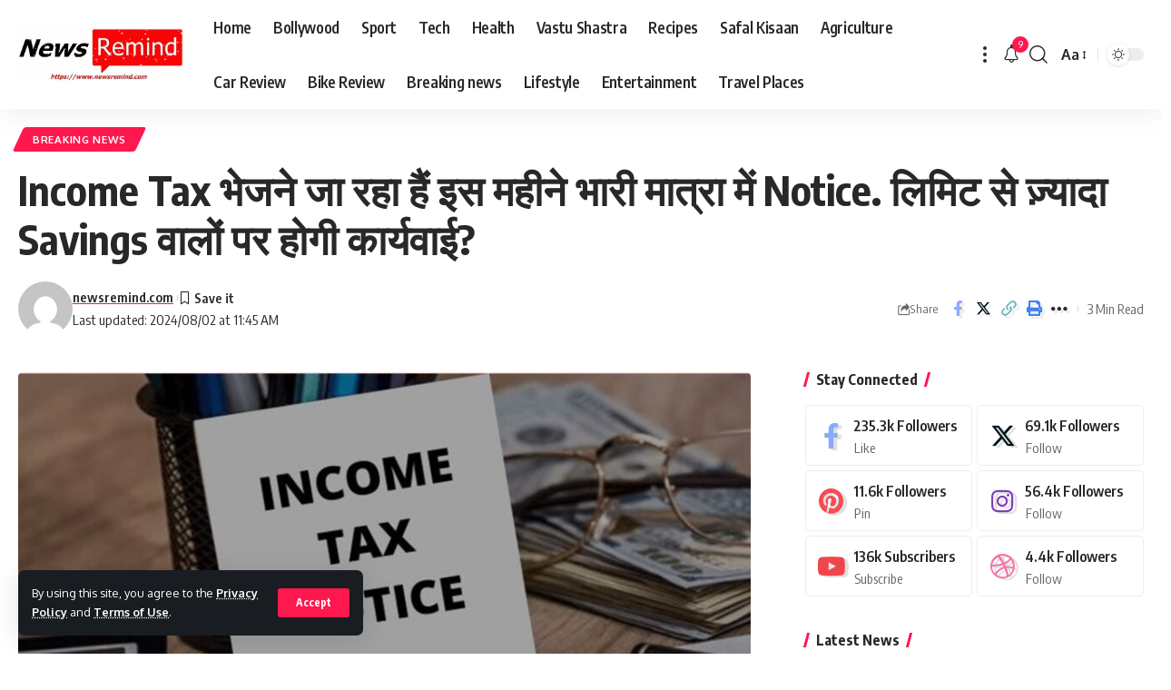

--- FILE ---
content_type: text/html; charset=UTF-8
request_url: https://newsremind.com/income-tax-%E0%A4%AD%E0%A5%87%E0%A4%9C%E0%A4%A8%E0%A5%87-%E0%A4%9C%E0%A4%BE-%E0%A4%B0%E0%A4%B9%E0%A4%BE-%E0%A4%B9%E0%A5%88%E0%A4%82-%E0%A4%87%E0%A4%B8-%E0%A4%AE%E0%A4%B9%E0%A5%80%E0%A4%A8%E0%A5%87/
body_size: 42899
content:
<!DOCTYPE html>
<html lang="en-GB" prefix="og: https://ogp.me/ns#">
<head>
	<meta name="google-site-verification" content="inPKfAd01mJ9bWsrRHR2BNKwGup52kBgnmp6ZtNxjVU" />
    <meta charset="UTF-8">
    <meta http-equiv="X-UA-Compatible" content="IE=edge">
    <meta name="viewport" content="width=device-width, initial-scale=1">
    <link rel="profile" href="https://gmpg.org/xfn/11">
	<style>
#wpadminbar #wp-admin-bar-wccp_free_top_button .ab-icon:before {
	content: "\f160";
	color: #02CA02;
	top: 3px;
}
#wpadminbar #wp-admin-bar-wccp_free_top_button .ab-icon {
	transform: rotate(45deg);
}
</style>

<!-- Search Engine Optimization by Rank Math - https://rankmath.com/ -->
<title>Income Tax भेजने जा रहा हैं इस महीने भारी मात्रा में Notice. लिमिट से ज़्यादा Savings वालों पर होगी कार्यवाई? &#045; newsremind.com</title>
<meta name="description" content="दोस्तों, अगर आप टैक्सपेयर्स हैं, तो यह खबर आपके लिए महत्वपूर्ण है। आने वाले महीने में आयकर विभाग बड़ी संख्या में नोटिस जारी करने की तैयारी में है। इससे कई लोग"/>
<meta name="robots" content="follow, index, max-snippet:-1, max-video-preview:-1, max-image-preview:large"/>
<link rel="canonical" href="https://newsremind.com/income-tax-%e0%a4%ad%e0%a5%87%e0%a4%9c%e0%a4%a8%e0%a5%87-%e0%a4%9c%e0%a4%be-%e0%a4%b0%e0%a4%b9%e0%a4%be-%e0%a4%b9%e0%a5%88%e0%a4%82-%e0%a4%87%e0%a4%b8-%e0%a4%ae%e0%a4%b9%e0%a5%80%e0%a4%a8%e0%a5%87/" />
<meta property="og:locale" content="en_GB" />
<meta property="og:type" content="article" />
<meta property="og:title" content="Income Tax भेजने जा रहा हैं इस महीने भारी मात्रा में Notice. लिमिट से ज़्यादा Savings वालों पर होगी कार्यवाई? &#045; newsremind.com" />
<meta property="og:description" content="दोस्तों, अगर आप टैक्सपेयर्स हैं, तो यह खबर आपके लिए महत्वपूर्ण है। आने वाले महीने में आयकर विभाग बड़ी संख्या में नोटिस जारी करने की तैयारी में है। इससे कई लोग" />
<meta property="og:url" content="https://newsremind.com/income-tax-%e0%a4%ad%e0%a5%87%e0%a4%9c%e0%a4%a8%e0%a5%87-%e0%a4%9c%e0%a4%be-%e0%a4%b0%e0%a4%b9%e0%a4%be-%e0%a4%b9%e0%a5%88%e0%a4%82-%e0%a4%87%e0%a4%b8-%e0%a4%ae%e0%a4%b9%e0%a5%80%e0%a4%a8%e0%a5%87/" />
<meta property="og:site_name" content="newsremind.com" />
<meta property="article:tag" content="Income Tax भेजने जा रहा हैं इस महीने भारी मात्रा में Notice. लिमिट से ज़्यादा Savings वालों पर होगी कार्यवाई." />
<meta property="article:section" content="Breaking news" />
<meta property="og:updated_time" content="2024-08-02T11:45:35+05:30" />
<meta property="og:image" content="https://newsremind.com/wp-content/uploads/2024/08/Income-Tax-Notice-2-1.jpg" />
<meta property="og:image:secure_url" content="https://newsremind.com/wp-content/uploads/2024/08/Income-Tax-Notice-2-1.jpg" />
<meta property="og:image:width" content="1280" />
<meta property="og:image:height" content="720" />
<meta property="og:image:alt" content="Income Tax" />
<meta property="og:image:type" content="image/jpeg" />
<meta property="article:published_time" content="2024-08-02T11:45:30+05:30" />
<meta property="article:modified_time" content="2024-08-02T11:45:35+05:30" />
<meta name="twitter:card" content="summary_large_image" />
<meta name="twitter:title" content="Income Tax भेजने जा रहा हैं इस महीने भारी मात्रा में Notice. लिमिट से ज़्यादा Savings वालों पर होगी कार्यवाई? &#045; newsremind.com" />
<meta name="twitter:description" content="दोस्तों, अगर आप टैक्सपेयर्स हैं, तो यह खबर आपके लिए महत्वपूर्ण है। आने वाले महीने में आयकर विभाग बड़ी संख्या में नोटिस जारी करने की तैयारी में है। इससे कई लोग" />
<meta name="twitter:image" content="https://newsremind.com/wp-content/uploads/2024/08/Income-Tax-Notice-2-1.jpg" />
<meta name="twitter:label1" content="Written by" />
<meta name="twitter:data1" content="newsremind.com" />
<meta name="twitter:label2" content="Time to read" />
<meta name="twitter:data2" content="3 minutes" />
<script type="application/ld+json" class="rank-math-schema">{"@context":"https://schema.org","@graph":[{"@type":["Person","Organization"],"@id":"https://newsremind.com/#person","name":"newsremind.com","logo":{"@type":"ImageObject","@id":"https://newsremind.com/#logo","url":"http://newsremind.com/wp-content/uploads/2024/01/news-remind-logO.gif","contentUrl":"http://newsremind.com/wp-content/uploads/2024/01/news-remind-logO.gif","caption":"newsremind.com","inLanguage":"en-GB","width":"559","height":"183"},"image":{"@type":"ImageObject","@id":"https://newsremind.com/#logo","url":"http://newsremind.com/wp-content/uploads/2024/01/news-remind-logO.gif","contentUrl":"http://newsremind.com/wp-content/uploads/2024/01/news-remind-logO.gif","caption":"newsremind.com","inLanguage":"en-GB","width":"559","height":"183"}},{"@type":"WebSite","@id":"https://newsremind.com/#website","url":"https://newsremind.com","name":"newsremind.com","publisher":{"@id":"https://newsremind.com/#person"},"inLanguage":"en-GB"},{"@type":"ImageObject","@id":"https://newsremind.com/wp-content/uploads/2024/08/Income-Tax-Notice-2-1.jpg","url":"https://newsremind.com/wp-content/uploads/2024/08/Income-Tax-Notice-2-1.jpg","width":"1280","height":"720","inLanguage":"en-GB"},{"@type":"WebPage","@id":"https://newsremind.com/income-tax-%e0%a4%ad%e0%a5%87%e0%a4%9c%e0%a4%a8%e0%a5%87-%e0%a4%9c%e0%a4%be-%e0%a4%b0%e0%a4%b9%e0%a4%be-%e0%a4%b9%e0%a5%88%e0%a4%82-%e0%a4%87%e0%a4%b8-%e0%a4%ae%e0%a4%b9%e0%a5%80%e0%a4%a8%e0%a5%87/#webpage","url":"https://newsremind.com/income-tax-%e0%a4%ad%e0%a5%87%e0%a4%9c%e0%a4%a8%e0%a5%87-%e0%a4%9c%e0%a4%be-%e0%a4%b0%e0%a4%b9%e0%a4%be-%e0%a4%b9%e0%a5%88%e0%a4%82-%e0%a4%87%e0%a4%b8-%e0%a4%ae%e0%a4%b9%e0%a5%80%e0%a4%a8%e0%a5%87/","name":"Income Tax \u092d\u0947\u091c\u0928\u0947 \u091c\u093e \u0930\u0939\u093e \u0939\u0948\u0902 \u0907\u0938 \u092e\u0939\u0940\u0928\u0947 \u092d\u093e\u0930\u0940 \u092e\u093e\u0924\u094d\u0930\u093e \u092e\u0947\u0902 Notice. \u0932\u093f\u092e\u093f\u091f \u0938\u0947 \u091c\u093c\u094d\u092f\u093e\u0926\u093e Savings \u0935\u093e\u0932\u094b\u0902 \u092a\u0930 \u0939\u094b\u0917\u0940 \u0915\u093e\u0930\u094d\u092f\u0935\u093e\u0908? &#045; newsremind.com","datePublished":"2024-08-02T11:45:30+05:30","dateModified":"2024-08-02T11:45:35+05:30","isPartOf":{"@id":"https://newsremind.com/#website"},"primaryImageOfPage":{"@id":"https://newsremind.com/wp-content/uploads/2024/08/Income-Tax-Notice-2-1.jpg"},"inLanguage":"en-GB"},{"@type":"Person","@id":"https://newsremind.com/author/newsremind-com/","name":"newsremind.com","url":"https://newsremind.com/author/newsremind-com/","image":{"@type":"ImageObject","@id":"https://secure.gravatar.com/avatar/bd8a1e4f50eb408ed636a050e09ffe37?s=96&amp;d=mm&amp;r=g","url":"https://secure.gravatar.com/avatar/bd8a1e4f50eb408ed636a050e09ffe37?s=96&amp;d=mm&amp;r=g","caption":"newsremind.com","inLanguage":"en-GB"},"sameAs":["http://newsremind.com"]},{"@type":"NewsArticle","headline":"Income Tax \u092d\u0947\u091c\u0928\u0947 \u091c\u093e \u0930\u0939\u093e \u0939\u0948\u0902 \u0907\u0938 \u092e\u0939\u0940\u0928\u0947 \u092d\u093e\u0930\u0940 \u092e\u093e\u0924\u094d\u0930\u093e \u092e\u0947\u0902 Notice. \u0932\u093f\u092e\u093f\u091f \u0938\u0947 \u091c\u093c\u094d\u092f\u093e\u0926\u093e Savings \u0935\u093e\u0932\u094b\u0902 \u092a\u0930 \u0939\u094b\u0917\u0940","keywords":"Income Tax","datePublished":"2024-08-02T11:45:30+05:30","dateModified":"2024-08-02T11:45:35+05:30","articleSection":"Breaking news","author":{"@id":"https://newsremind.com/author/newsremind-com/","name":"newsremind.com"},"publisher":{"@id":"https://newsremind.com/#person"},"description":"\u0926\u094b\u0938\u094d\u0924\u094b\u0902, \u0905\u0917\u0930 \u0906\u092a \u091f\u0948\u0915\u094d\u0938\u092a\u0947\u092f\u0930\u094d\u0938 \u0939\u0948\u0902, \u0924\u094b \u092f\u0939 \u0916\u092c\u0930 \u0906\u092a\u0915\u0947 \u0932\u093f\u090f \u092e\u0939\u0924\u094d\u0935\u092a\u0942\u0930\u094d\u0923 \u0939\u0948\u0964 \u0906\u0928\u0947 \u0935\u093e\u0932\u0947 \u092e\u0939\u0940\u0928\u0947 \u092e\u0947\u0902 \u0906\u092f\u0915\u0930 \u0935\u093f\u092d\u093e\u0917 \u092c\u0921\u093c\u0940 \u0938\u0902\u0916\u094d\u092f\u093e \u092e\u0947\u0902 \u0928\u094b\u091f\u093f\u0938 \u091c\u093e\u0930\u0940 \u0915\u0930\u0928\u0947 \u0915\u0940 \u0924\u0948\u092f\u093e\u0930\u0940 \u092e\u0947\u0902 \u0939\u0948\u0964 \u0907\u0938\u0938\u0947 \u0915\u0908 \u0932\u094b\u0917","name":"Income Tax \u092d\u0947\u091c\u0928\u0947 \u091c\u093e \u0930\u0939\u093e \u0939\u0948\u0902 \u0907\u0938 \u092e\u0939\u0940\u0928\u0947 \u092d\u093e\u0930\u0940 \u092e\u093e\u0924\u094d\u0930\u093e \u092e\u0947\u0902 Notice. \u0932\u093f\u092e\u093f\u091f \u0938\u0947 \u091c\u093c\u094d\u092f\u093e\u0926\u093e Savings \u0935\u093e\u0932\u094b\u0902 \u092a\u0930 \u0939\u094b\u0917\u0940","@id":"https://newsremind.com/income-tax-%e0%a4%ad%e0%a5%87%e0%a4%9c%e0%a4%a8%e0%a5%87-%e0%a4%9c%e0%a4%be-%e0%a4%b0%e0%a4%b9%e0%a4%be-%e0%a4%b9%e0%a5%88%e0%a4%82-%e0%a4%87%e0%a4%b8-%e0%a4%ae%e0%a4%b9%e0%a5%80%e0%a4%a8%e0%a5%87/#richSnippet","isPartOf":{"@id":"https://newsremind.com/income-tax-%e0%a4%ad%e0%a5%87%e0%a4%9c%e0%a4%a8%e0%a5%87-%e0%a4%9c%e0%a4%be-%e0%a4%b0%e0%a4%b9%e0%a4%be-%e0%a4%b9%e0%a5%88%e0%a4%82-%e0%a4%87%e0%a4%b8-%e0%a4%ae%e0%a4%b9%e0%a5%80%e0%a4%a8%e0%a5%87/#webpage"},"image":{"@id":"https://newsremind.com/wp-content/uploads/2024/08/Income-Tax-Notice-2-1.jpg"},"inLanguage":"en-GB","mainEntityOfPage":{"@id":"https://newsremind.com/income-tax-%e0%a4%ad%e0%a5%87%e0%a4%9c%e0%a4%a8%e0%a5%87-%e0%a4%9c%e0%a4%be-%e0%a4%b0%e0%a4%b9%e0%a4%be-%e0%a4%b9%e0%a5%88%e0%a4%82-%e0%a4%87%e0%a4%b8-%e0%a4%ae%e0%a4%b9%e0%a5%80%e0%a4%a8%e0%a5%87/#webpage"}}]}</script>
<!-- /Rank Math WordPress SEO plugin -->

<link rel='dns-prefetch' href='//www.googletagmanager.com' />
<link rel='dns-prefetch' href='//stats.wp.com' />
<link rel="alternate" type="application/rss+xml" title="newsremind.com &raquo; Feed" href="https://newsremind.com/feed/" />
<link rel="alternate" type="application/rss+xml" title="newsremind.com &raquo; Comments Feed" href="https://newsremind.com/comments/feed/" />
<link rel="alternate" type="application/rss+xml" title="newsremind.com &raquo; Income Tax भेजने जा रहा हैं इस महीने भारी मात्रा में Notice. लिमिट से ज़्यादा Savings वालों पर होगी कार्यवाई? Comments Feed" href="https://newsremind.com/income-tax-%e0%a4%ad%e0%a5%87%e0%a4%9c%e0%a4%a8%e0%a5%87-%e0%a4%9c%e0%a4%be-%e0%a4%b0%e0%a4%b9%e0%a4%be-%e0%a4%b9%e0%a5%88%e0%a4%82-%e0%a4%87%e0%a4%b8-%e0%a4%ae%e0%a4%b9%e0%a5%80%e0%a4%a8%e0%a5%87/feed/" />
			<link rel="pingback" href="https://newsremind.com/xmlrpc.php"/>
		<script type="application/ld+json">{"@context":"https://schema.org","@type":"Organization","legalName":"newsremind.com","url":"https://newsremind.com/"}</script>
<script>
window._wpemojiSettings = {"baseUrl":"https:\/\/s.w.org\/images\/core\/emoji\/15.0.3\/72x72\/","ext":".png","svgUrl":"https:\/\/s.w.org\/images\/core\/emoji\/15.0.3\/svg\/","svgExt":".svg","source":{"concatemoji":"https:\/\/newsremind.com\/wp-includes\/js\/wp-emoji-release.min.js?ver=6.5.7"}};
/*! This file is auto-generated */
!function(i,n){var o,s,e;function c(e){try{var t={supportTests:e,timestamp:(new Date).valueOf()};sessionStorage.setItem(o,JSON.stringify(t))}catch(e){}}function p(e,t,n){e.clearRect(0,0,e.canvas.width,e.canvas.height),e.fillText(t,0,0);var t=new Uint32Array(e.getImageData(0,0,e.canvas.width,e.canvas.height).data),r=(e.clearRect(0,0,e.canvas.width,e.canvas.height),e.fillText(n,0,0),new Uint32Array(e.getImageData(0,0,e.canvas.width,e.canvas.height).data));return t.every(function(e,t){return e===r[t]})}function u(e,t,n){switch(t){case"flag":return n(e,"\ud83c\udff3\ufe0f\u200d\u26a7\ufe0f","\ud83c\udff3\ufe0f\u200b\u26a7\ufe0f")?!1:!n(e,"\ud83c\uddfa\ud83c\uddf3","\ud83c\uddfa\u200b\ud83c\uddf3")&&!n(e,"\ud83c\udff4\udb40\udc67\udb40\udc62\udb40\udc65\udb40\udc6e\udb40\udc67\udb40\udc7f","\ud83c\udff4\u200b\udb40\udc67\u200b\udb40\udc62\u200b\udb40\udc65\u200b\udb40\udc6e\u200b\udb40\udc67\u200b\udb40\udc7f");case"emoji":return!n(e,"\ud83d\udc26\u200d\u2b1b","\ud83d\udc26\u200b\u2b1b")}return!1}function f(e,t,n){var r="undefined"!=typeof WorkerGlobalScope&&self instanceof WorkerGlobalScope?new OffscreenCanvas(300,150):i.createElement("canvas"),a=r.getContext("2d",{willReadFrequently:!0}),o=(a.textBaseline="top",a.font="600 32px Arial",{});return e.forEach(function(e){o[e]=t(a,e,n)}),o}function t(e){var t=i.createElement("script");t.src=e,t.defer=!0,i.head.appendChild(t)}"undefined"!=typeof Promise&&(o="wpEmojiSettingsSupports",s=["flag","emoji"],n.supports={everything:!0,everythingExceptFlag:!0},e=new Promise(function(e){i.addEventListener("DOMContentLoaded",e,{once:!0})}),new Promise(function(t){var n=function(){try{var e=JSON.parse(sessionStorage.getItem(o));if("object"==typeof e&&"number"==typeof e.timestamp&&(new Date).valueOf()<e.timestamp+604800&&"object"==typeof e.supportTests)return e.supportTests}catch(e){}return null}();if(!n){if("undefined"!=typeof Worker&&"undefined"!=typeof OffscreenCanvas&&"undefined"!=typeof URL&&URL.createObjectURL&&"undefined"!=typeof Blob)try{var e="postMessage("+f.toString()+"("+[JSON.stringify(s),u.toString(),p.toString()].join(",")+"));",r=new Blob([e],{type:"text/javascript"}),a=new Worker(URL.createObjectURL(r),{name:"wpTestEmojiSupports"});return void(a.onmessage=function(e){c(n=e.data),a.terminate(),t(n)})}catch(e){}c(n=f(s,u,p))}t(n)}).then(function(e){for(var t in e)n.supports[t]=e[t],n.supports.everything=n.supports.everything&&n.supports[t],"flag"!==t&&(n.supports.everythingExceptFlag=n.supports.everythingExceptFlag&&n.supports[t]);n.supports.everythingExceptFlag=n.supports.everythingExceptFlag&&!n.supports.flag,n.DOMReady=!1,n.readyCallback=function(){n.DOMReady=!0}}).then(function(){return e}).then(function(){var e;n.supports.everything||(n.readyCallback(),(e=n.source||{}).concatemoji?t(e.concatemoji):e.wpemoji&&e.twemoji&&(t(e.twemoji),t(e.wpemoji)))}))}((window,document),window._wpemojiSettings);
</script>

<style id='wp-emoji-styles-inline-css'>

	img.wp-smiley, img.emoji {
		display: inline !important;
		border: none !important;
		box-shadow: none !important;
		height: 1em !important;
		width: 1em !important;
		margin: 0 0.07em !important;
		vertical-align: -0.1em !important;
		background: none !important;
		padding: 0 !important;
	}
</style>
<link rel='stylesheet' id='wp-block-library-css' href='https://newsremind.com/wp-includes/css/dist/block-library/style.min.css?ver=6.5.7' media='all' />
<link rel='stylesheet' id='mediaelement-css' href='https://newsremind.com/wp-includes/js/mediaelement/mediaelementplayer-legacy.min.css?ver=4.2.17' media='all' />
<link rel='stylesheet' id='wp-mediaelement-css' href='https://newsremind.com/wp-includes/js/mediaelement/wp-mediaelement.min.css?ver=6.5.7' media='all' />
<style id='jetpack-sharing-buttons-style-inline-css'>
.jetpack-sharing-buttons__services-list{display:flex;flex-direction:row;flex-wrap:wrap;gap:0;list-style-type:none;margin:5px;padding:0}.jetpack-sharing-buttons__services-list.has-small-icon-size{font-size:12px}.jetpack-sharing-buttons__services-list.has-normal-icon-size{font-size:16px}.jetpack-sharing-buttons__services-list.has-large-icon-size{font-size:24px}.jetpack-sharing-buttons__services-list.has-huge-icon-size{font-size:36px}@media print{.jetpack-sharing-buttons__services-list{display:none!important}}.editor-styles-wrapper .wp-block-jetpack-sharing-buttons{gap:0;padding-inline-start:0}ul.jetpack-sharing-buttons__services-list.has-background{padding:1.25em 2.375em}
</style>
<style id='classic-theme-styles-inline-css'>
/*! This file is auto-generated */
.wp-block-button__link{color:#fff;background-color:#32373c;border-radius:9999px;box-shadow:none;text-decoration:none;padding:calc(.667em + 2px) calc(1.333em + 2px);font-size:1.125em}.wp-block-file__button{background:#32373c;color:#fff;text-decoration:none}
</style>
<style id='global-styles-inline-css'>
body{--wp--preset--color--black: #000000;--wp--preset--color--cyan-bluish-gray: #abb8c3;--wp--preset--color--white: #ffffff;--wp--preset--color--pale-pink: #f78da7;--wp--preset--color--vivid-red: #cf2e2e;--wp--preset--color--luminous-vivid-orange: #ff6900;--wp--preset--color--luminous-vivid-amber: #fcb900;--wp--preset--color--light-green-cyan: #7bdcb5;--wp--preset--color--vivid-green-cyan: #00d084;--wp--preset--color--pale-cyan-blue: #8ed1fc;--wp--preset--color--vivid-cyan-blue: #0693e3;--wp--preset--color--vivid-purple: #9b51e0;--wp--preset--gradient--vivid-cyan-blue-to-vivid-purple: linear-gradient(135deg,rgba(6,147,227,1) 0%,rgb(155,81,224) 100%);--wp--preset--gradient--light-green-cyan-to-vivid-green-cyan: linear-gradient(135deg,rgb(122,220,180) 0%,rgb(0,208,130) 100%);--wp--preset--gradient--luminous-vivid-amber-to-luminous-vivid-orange: linear-gradient(135deg,rgba(252,185,0,1) 0%,rgba(255,105,0,1) 100%);--wp--preset--gradient--luminous-vivid-orange-to-vivid-red: linear-gradient(135deg,rgba(255,105,0,1) 0%,rgb(207,46,46) 100%);--wp--preset--gradient--very-light-gray-to-cyan-bluish-gray: linear-gradient(135deg,rgb(238,238,238) 0%,rgb(169,184,195) 100%);--wp--preset--gradient--cool-to-warm-spectrum: linear-gradient(135deg,rgb(74,234,220) 0%,rgb(151,120,209) 20%,rgb(207,42,186) 40%,rgb(238,44,130) 60%,rgb(251,105,98) 80%,rgb(254,248,76) 100%);--wp--preset--gradient--blush-light-purple: linear-gradient(135deg,rgb(255,206,236) 0%,rgb(152,150,240) 100%);--wp--preset--gradient--blush-bordeaux: linear-gradient(135deg,rgb(254,205,165) 0%,rgb(254,45,45) 50%,rgb(107,0,62) 100%);--wp--preset--gradient--luminous-dusk: linear-gradient(135deg,rgb(255,203,112) 0%,rgb(199,81,192) 50%,rgb(65,88,208) 100%);--wp--preset--gradient--pale-ocean: linear-gradient(135deg,rgb(255,245,203) 0%,rgb(182,227,212) 50%,rgb(51,167,181) 100%);--wp--preset--gradient--electric-grass: linear-gradient(135deg,rgb(202,248,128) 0%,rgb(113,206,126) 100%);--wp--preset--gradient--midnight: linear-gradient(135deg,rgb(2,3,129) 0%,rgb(40,116,252) 100%);--wp--preset--font-size--small: 13px;--wp--preset--font-size--medium: 20px;--wp--preset--font-size--large: 36px;--wp--preset--font-size--x-large: 42px;--wp--preset--spacing--20: 0.44rem;--wp--preset--spacing--30: 0.67rem;--wp--preset--spacing--40: 1rem;--wp--preset--spacing--50: 1.5rem;--wp--preset--spacing--60: 2.25rem;--wp--preset--spacing--70: 3.38rem;--wp--preset--spacing--80: 5.06rem;--wp--preset--shadow--natural: 6px 6px 9px rgba(0, 0, 0, 0.2);--wp--preset--shadow--deep: 12px 12px 50px rgba(0, 0, 0, 0.4);--wp--preset--shadow--sharp: 6px 6px 0px rgba(0, 0, 0, 0.2);--wp--preset--shadow--outlined: 6px 6px 0px -3px rgba(255, 255, 255, 1), 6px 6px rgba(0, 0, 0, 1);--wp--preset--shadow--crisp: 6px 6px 0px rgba(0, 0, 0, 1);}:where(.is-layout-flex){gap: 0.5em;}:where(.is-layout-grid){gap: 0.5em;}body .is-layout-flex{display: flex;}body .is-layout-flex{flex-wrap: wrap;align-items: center;}body .is-layout-flex > *{margin: 0;}body .is-layout-grid{display: grid;}body .is-layout-grid > *{margin: 0;}:where(.wp-block-columns.is-layout-flex){gap: 2em;}:where(.wp-block-columns.is-layout-grid){gap: 2em;}:where(.wp-block-post-template.is-layout-flex){gap: 1.25em;}:where(.wp-block-post-template.is-layout-grid){gap: 1.25em;}.has-black-color{color: var(--wp--preset--color--black) !important;}.has-cyan-bluish-gray-color{color: var(--wp--preset--color--cyan-bluish-gray) !important;}.has-white-color{color: var(--wp--preset--color--white) !important;}.has-pale-pink-color{color: var(--wp--preset--color--pale-pink) !important;}.has-vivid-red-color{color: var(--wp--preset--color--vivid-red) !important;}.has-luminous-vivid-orange-color{color: var(--wp--preset--color--luminous-vivid-orange) !important;}.has-luminous-vivid-amber-color{color: var(--wp--preset--color--luminous-vivid-amber) !important;}.has-light-green-cyan-color{color: var(--wp--preset--color--light-green-cyan) !important;}.has-vivid-green-cyan-color{color: var(--wp--preset--color--vivid-green-cyan) !important;}.has-pale-cyan-blue-color{color: var(--wp--preset--color--pale-cyan-blue) !important;}.has-vivid-cyan-blue-color{color: var(--wp--preset--color--vivid-cyan-blue) !important;}.has-vivid-purple-color{color: var(--wp--preset--color--vivid-purple) !important;}.has-black-background-color{background-color: var(--wp--preset--color--black) !important;}.has-cyan-bluish-gray-background-color{background-color: var(--wp--preset--color--cyan-bluish-gray) !important;}.has-white-background-color{background-color: var(--wp--preset--color--white) !important;}.has-pale-pink-background-color{background-color: var(--wp--preset--color--pale-pink) !important;}.has-vivid-red-background-color{background-color: var(--wp--preset--color--vivid-red) !important;}.has-luminous-vivid-orange-background-color{background-color: var(--wp--preset--color--luminous-vivid-orange) !important;}.has-luminous-vivid-amber-background-color{background-color: var(--wp--preset--color--luminous-vivid-amber) !important;}.has-light-green-cyan-background-color{background-color: var(--wp--preset--color--light-green-cyan) !important;}.has-vivid-green-cyan-background-color{background-color: var(--wp--preset--color--vivid-green-cyan) !important;}.has-pale-cyan-blue-background-color{background-color: var(--wp--preset--color--pale-cyan-blue) !important;}.has-vivid-cyan-blue-background-color{background-color: var(--wp--preset--color--vivid-cyan-blue) !important;}.has-vivid-purple-background-color{background-color: var(--wp--preset--color--vivid-purple) !important;}.has-black-border-color{border-color: var(--wp--preset--color--black) !important;}.has-cyan-bluish-gray-border-color{border-color: var(--wp--preset--color--cyan-bluish-gray) !important;}.has-white-border-color{border-color: var(--wp--preset--color--white) !important;}.has-pale-pink-border-color{border-color: var(--wp--preset--color--pale-pink) !important;}.has-vivid-red-border-color{border-color: var(--wp--preset--color--vivid-red) !important;}.has-luminous-vivid-orange-border-color{border-color: var(--wp--preset--color--luminous-vivid-orange) !important;}.has-luminous-vivid-amber-border-color{border-color: var(--wp--preset--color--luminous-vivid-amber) !important;}.has-light-green-cyan-border-color{border-color: var(--wp--preset--color--light-green-cyan) !important;}.has-vivid-green-cyan-border-color{border-color: var(--wp--preset--color--vivid-green-cyan) !important;}.has-pale-cyan-blue-border-color{border-color: var(--wp--preset--color--pale-cyan-blue) !important;}.has-vivid-cyan-blue-border-color{border-color: var(--wp--preset--color--vivid-cyan-blue) !important;}.has-vivid-purple-border-color{border-color: var(--wp--preset--color--vivid-purple) !important;}.has-vivid-cyan-blue-to-vivid-purple-gradient-background{background: var(--wp--preset--gradient--vivid-cyan-blue-to-vivid-purple) !important;}.has-light-green-cyan-to-vivid-green-cyan-gradient-background{background: var(--wp--preset--gradient--light-green-cyan-to-vivid-green-cyan) !important;}.has-luminous-vivid-amber-to-luminous-vivid-orange-gradient-background{background: var(--wp--preset--gradient--luminous-vivid-amber-to-luminous-vivid-orange) !important;}.has-luminous-vivid-orange-to-vivid-red-gradient-background{background: var(--wp--preset--gradient--luminous-vivid-orange-to-vivid-red) !important;}.has-very-light-gray-to-cyan-bluish-gray-gradient-background{background: var(--wp--preset--gradient--very-light-gray-to-cyan-bluish-gray) !important;}.has-cool-to-warm-spectrum-gradient-background{background: var(--wp--preset--gradient--cool-to-warm-spectrum) !important;}.has-blush-light-purple-gradient-background{background: var(--wp--preset--gradient--blush-light-purple) !important;}.has-blush-bordeaux-gradient-background{background: var(--wp--preset--gradient--blush-bordeaux) !important;}.has-luminous-dusk-gradient-background{background: var(--wp--preset--gradient--luminous-dusk) !important;}.has-pale-ocean-gradient-background{background: var(--wp--preset--gradient--pale-ocean) !important;}.has-electric-grass-gradient-background{background: var(--wp--preset--gradient--electric-grass) !important;}.has-midnight-gradient-background{background: var(--wp--preset--gradient--midnight) !important;}.has-small-font-size{font-size: var(--wp--preset--font-size--small) !important;}.has-medium-font-size{font-size: var(--wp--preset--font-size--medium) !important;}.has-large-font-size{font-size: var(--wp--preset--font-size--large) !important;}.has-x-large-font-size{font-size: var(--wp--preset--font-size--x-large) !important;}
.wp-block-navigation a:where(:not(.wp-element-button)){color: inherit;}
:where(.wp-block-post-template.is-layout-flex){gap: 1.25em;}:where(.wp-block-post-template.is-layout-grid){gap: 1.25em;}
:where(.wp-block-columns.is-layout-flex){gap: 2em;}:where(.wp-block-columns.is-layout-grid){gap: 2em;}
.wp-block-pullquote{font-size: 1.5em;line-height: 1.6;}
</style>
<link rel='stylesheet' id='foxiz-elements-css' href='https://newsremind.com/wp-content/plugins/foxiz-core/lib/foxiz-elements/public/style.css?ver=2.0' media='all' />
<link rel='stylesheet' id='foxiz-font-css' href='//fonts.googleapis.com/css?family=Oxygen%3A400%2C700%7CEncode+Sans+Condensed%3A400%2C500%2C600%2C700%2C800&#038;display=swap&#038;ver=2.1.3' media='all' />
<link rel='stylesheet' id='foxiz-main-css' href='https://newsremind.com/wp-content/themes/foxiz/assets/css/main.css?ver=2.1.3' media='all' />
<link rel='stylesheet' id='foxiz-print-css' href='https://newsremind.com/wp-content/themes/foxiz/assets/css/print.css?ver=2.1.3' media='all' />
<link rel='stylesheet' id='foxiz-style-css' href='https://newsremind.com/wp-content/themes/foxiz/style.css?ver=2.1.3' media='all' />
<style id='foxiz-style-inline-css'>
[data-theme="dark"].is-hd-4 {--nav-bg: #191c20;--nav-bg-from: #191c20;--nav-bg-to: #191c20;}:root {--max-width-wo-sb : 860px;--top-site-bg :#0e0f12;--hyperlink-line-color :var(--g-color);}[data-theme="dark"], .light-scheme {--top-site-bg :#0e0f12;}.search-header:before { background-repeat : no-repeat;background-size : cover;background-image : url(https://foxiz.themeruby.com/default/wp-content/uploads/sites/2/2021/09/search-bg.jpg);background-attachment : scroll;background-position : center center;}[data-theme="dark"] .search-header:before { background-repeat : no-repeat;background-size : cover;background-image : url(https://foxiz.themeruby.com/default/wp-content/uploads/sites/2/2021/09/search-bgd.jpg);background-attachment : scroll;background-position : center center;}.footer-has-bg { background-color : #00000007;}[data-theme="dark"] .footer-has-bg { background-color : #16181c;}.top-site-ad .ad-image { max-width: 1500px; }.yes-hd-transparent .top-site-ad {--top-site-bg :#0e0f12;}#amp-mobile-version-switcher { display: none; }
</style>
<script src="https://newsremind.com/wp-includes/js/jquery/jquery.min.js?ver=3.7.1" id="jquery-core-js"></script>
<script src="https://newsremind.com/wp-includes/js/jquery/jquery-migrate.min.js?ver=3.4.1" id="jquery-migrate-js"></script>

<!-- Google tag (gtag.js) snippet added by Site Kit -->
<!-- Google Analytics snippet added by Site Kit -->
<script src="https://www.googletagmanager.com/gtag/js?id=GT-NNVDMSL" id="google_gtagjs-js" async></script>
<script id="google_gtagjs-js-after">
window.dataLayer = window.dataLayer || [];function gtag(){dataLayer.push(arguments);}
gtag("set","linker",{"domains":["newsremind.com"]});
gtag("js", new Date());
gtag("set", "developer_id.dZTNiMT", true);
gtag("config", "GT-NNVDMSL");
</script>
<script src="https://newsremind.com/wp-content/themes/foxiz/assets/js/highlight-share.js?ver=1" id="highlight-share-js"></script>
<link rel="https://api.w.org/" href="https://newsremind.com/wp-json/" /><link rel="alternate" type="application/json" href="https://newsremind.com/wp-json/wp/v2/posts/12591" /><link rel="EditURI" type="application/rsd+xml" title="RSD" href="https://newsremind.com/xmlrpc.php?rsd" />
<meta name="generator" content="WordPress 6.5.7" />
<link rel='shortlink' href='https://newsremind.com/?p=12591' />
<link rel="alternate" type="application/json+oembed" href="https://newsremind.com/wp-json/oembed/1.0/embed?url=https%3A%2F%2Fnewsremind.com%2Fincome-tax-%25e0%25a4%25ad%25e0%25a5%2587%25e0%25a4%259c%25e0%25a4%25a8%25e0%25a5%2587-%25e0%25a4%259c%25e0%25a4%25be-%25e0%25a4%25b0%25e0%25a4%25b9%25e0%25a4%25be-%25e0%25a4%25b9%25e0%25a5%2588%25e0%25a4%2582-%25e0%25a4%2587%25e0%25a4%25b8-%25e0%25a4%25ae%25e0%25a4%25b9%25e0%25a5%2580%25e0%25a4%25a8%25e0%25a5%2587%2F" />
<link rel="alternate" type="text/xml+oembed" href="https://newsremind.com/wp-json/oembed/1.0/embed?url=https%3A%2F%2Fnewsremind.com%2Fincome-tax-%25e0%25a4%25ad%25e0%25a5%2587%25e0%25a4%259c%25e0%25a4%25a8%25e0%25a5%2587-%25e0%25a4%259c%25e0%25a4%25be-%25e0%25a4%25b0%25e0%25a4%25b9%25e0%25a4%25be-%25e0%25a4%25b9%25e0%25a5%2588%25e0%25a4%2582-%25e0%25a4%2587%25e0%25a4%25b8-%25e0%25a4%25ae%25e0%25a4%25b9%25e0%25a5%2580%25e0%25a4%25a8%25e0%25a5%2587%2F&#038;format=xml" />
<meta name="generator" content="Site Kit by Google 1.168.0" /><script id="wpcp_disable_selection" type="text/javascript">
var image_save_msg='You are not allowed to save images!';
	var no_menu_msg='Context Menu disabled!';
	var smessage = "Content is protected !!";

function disableEnterKey(e)
{
	var elemtype = e.target.tagName;
	
	elemtype = elemtype.toUpperCase();
	
	if (elemtype == "TEXT" || elemtype == "TEXTAREA" || elemtype == "INPUT" || elemtype == "PASSWORD" || elemtype == "SELECT" || elemtype == "OPTION" || elemtype == "EMBED")
	{
		elemtype = 'TEXT';
	}
	
	if (e.ctrlKey){
     var key;
     if(window.event)
          key = window.event.keyCode;     //IE
     else
          key = e.which;     //firefox (97)
    //if (key != 17) alert(key);
     if (elemtype!= 'TEXT' && (key == 97 || key == 65 || key == 67 || key == 99 || key == 88 || key == 120 || key == 26 || key == 85  || key == 86 || key == 83 || key == 43 || key == 73))
     {
		if(wccp_free_iscontenteditable(e)) return true;
		show_wpcp_message('You are not allowed to copy content or view source');
		return false;
     }else
     	return true;
     }
}


/*For contenteditable tags*/
function wccp_free_iscontenteditable(e)
{
	var e = e || window.event; // also there is no e.target property in IE. instead IE uses window.event.srcElement
  	
	var target = e.target || e.srcElement;

	var elemtype = e.target.nodeName;
	
	elemtype = elemtype.toUpperCase();
	
	var iscontenteditable = "false";
		
	if(typeof target.getAttribute!="undefined" ) iscontenteditable = target.getAttribute("contenteditable"); // Return true or false as string
	
	var iscontenteditable2 = false;
	
	if(typeof target.isContentEditable!="undefined" ) iscontenteditable2 = target.isContentEditable; // Return true or false as boolean

	if(target.parentElement.isContentEditable) iscontenteditable2 = true;
	
	if (iscontenteditable == "true" || iscontenteditable2 == true)
	{
		if(typeof target.style!="undefined" ) target.style.cursor = "text";
		
		return true;
	}
}

////////////////////////////////////
function disable_copy(e)
{	
	var e = e || window.event; // also there is no e.target property in IE. instead IE uses window.event.srcElement
	
	var elemtype = e.target.tagName;
	
	elemtype = elemtype.toUpperCase();
	
	if (elemtype == "TEXT" || elemtype == "TEXTAREA" || elemtype == "INPUT" || elemtype == "PASSWORD" || elemtype == "SELECT" || elemtype == "OPTION" || elemtype == "EMBED")
	{
		elemtype = 'TEXT';
	}
	
	if(wccp_free_iscontenteditable(e)) return true;
	
	var isSafari = /Safari/.test(navigator.userAgent) && /Apple Computer/.test(navigator.vendor);
	
	var checker_IMG = '';
	if (elemtype == "IMG" && checker_IMG == 'checked' && e.detail >= 2) {show_wpcp_message(alertMsg_IMG);return false;}
	if (elemtype != "TEXT")
	{
		if (smessage !== "" && e.detail == 2)
			show_wpcp_message(smessage);
		
		if (isSafari)
			return true;
		else
			return false;
	}	
}

//////////////////////////////////////////
function disable_copy_ie()
{
	var e = e || window.event;
	var elemtype = window.event.srcElement.nodeName;
	elemtype = elemtype.toUpperCase();
	if(wccp_free_iscontenteditable(e)) return true;
	if (elemtype == "IMG") {show_wpcp_message(alertMsg_IMG);return false;}
	if (elemtype != "TEXT" && elemtype != "TEXTAREA" && elemtype != "INPUT" && elemtype != "PASSWORD" && elemtype != "SELECT" && elemtype != "OPTION" && elemtype != "EMBED")
	{
		return false;
	}
}	
function reEnable()
{
	return true;
}
document.onkeydown = disableEnterKey;
document.onselectstart = disable_copy_ie;
if(navigator.userAgent.indexOf('MSIE')==-1)
{
	document.onmousedown = disable_copy;
	document.onclick = reEnable;
}
function disableSelection(target)
{
    //For IE This code will work
    if (typeof target.onselectstart!="undefined")
    target.onselectstart = disable_copy_ie;
    
    //For Firefox This code will work
    else if (typeof target.style.MozUserSelect!="undefined")
    {target.style.MozUserSelect="none";}
    
    //All other  (ie: Opera) This code will work
    else
    target.onmousedown=function(){return false}
    target.style.cursor = "default";
}
//Calling the JS function directly just after body load
window.onload = function(){disableSelection(document.body);};

//////////////////special for safari Start////////////////
var onlongtouch;
var timer;
var touchduration = 1000; //length of time we want the user to touch before we do something

var elemtype = "";
function touchstart(e) {
	var e = e || window.event;
  // also there is no e.target property in IE.
  // instead IE uses window.event.srcElement
  	var target = e.target || e.srcElement;
	
	elemtype = window.event.srcElement.nodeName;
	
	elemtype = elemtype.toUpperCase();
	
	if(!wccp_pro_is_passive()) e.preventDefault();
	if (!timer) {
		timer = setTimeout(onlongtouch, touchduration);
	}
}

function touchend() {
    //stops short touches from firing the event
    if (timer) {
        clearTimeout(timer);
        timer = null;
    }
	onlongtouch();
}

onlongtouch = function(e) { //this will clear the current selection if anything selected
	
	if (elemtype != "TEXT" && elemtype != "TEXTAREA" && elemtype != "INPUT" && elemtype != "PASSWORD" && elemtype != "SELECT" && elemtype != "EMBED" && elemtype != "OPTION")	
	{
		if (window.getSelection) {
			if (window.getSelection().empty) {  // Chrome
			window.getSelection().empty();
			} else if (window.getSelection().removeAllRanges) {  // Firefox
			window.getSelection().removeAllRanges();
			}
		} else if (document.selection) {  // IE?
			document.selection.empty();
		}
		return false;
	}
};

document.addEventListener("DOMContentLoaded", function(event) { 
    window.addEventListener("touchstart", touchstart, false);
    window.addEventListener("touchend", touchend, false);
});

function wccp_pro_is_passive() {

  var cold = false,
  hike = function() {};

  try {
	  const object1 = {};
  var aid = Object.defineProperty(object1, 'passive', {
  get() {cold = true}
  });
  window.addEventListener('test', hike, aid);
  window.removeEventListener('test', hike, aid);
  } catch (e) {}

  return cold;
}
/*special for safari End*/
</script>
<script id="wpcp_disable_Right_Click" type="text/javascript">
document.ondragstart = function() { return false;}
	function nocontext(e) {
	   return false;
	}
	document.oncontextmenu = nocontext;
</script>
<style>
.unselectable
{
-moz-user-select:none;
-webkit-user-select:none;
cursor: default;
}
html
{
-webkit-touch-callout: none;
-webkit-user-select: none;
-khtml-user-select: none;
-moz-user-select: none;
-ms-user-select: none;
user-select: none;
-webkit-tap-highlight-color: rgba(0,0,0,0);
}
</style>
<script id="wpcp_css_disable_selection" type="text/javascript">
var e = document.getElementsByTagName('body')[0];
if(e)
{
	e.setAttribute('unselectable',"on");
}
</script>
	<style>img#wpstats{display:none}</style>
		<script type="application/ld+json">{"@context":"https://schema.org","@type":"WebSite","@id":"https://newsremind.com/#website","url":"https://newsremind.com/","name":"newsremind.com","potentialAction":{"@type":"SearchAction","target":"https://newsremind.com/?s={search_term_string}","query-input":"required name=search_term_string"}}</script>

<!-- Jetpack Open Graph Tags -->
<meta property="og:type" content="article" />
<meta property="og:title" content="Income Tax भेजने जा रहा हैं इस महीने भारी मात्रा में Notice. लिमिट से ज़्यादा Savings वालों पर होगी कार्यवाई?" />
<meta property="og:url" content="https://newsremind.com/income-tax-%e0%a4%ad%e0%a5%87%e0%a4%9c%e0%a4%a8%e0%a5%87-%e0%a4%9c%e0%a4%be-%e0%a4%b0%e0%a4%b9%e0%a4%be-%e0%a4%b9%e0%a5%88%e0%a4%82-%e0%a4%87%e0%a4%b8-%e0%a4%ae%e0%a4%b9%e0%a5%80%e0%a4%a8%e0%a5%87/" />
<meta property="og:description" content="दोस्तों, अगर आप टैक्सपेयर्स हैं, तो यह खबर आपके लिए महत्वपूर्ण है। आने वाले महीने में आयकर विभाग बड़ी संख्या में नोटिस जारी करने की तैयारी में है। इससे कई लोग टैक्स के दायरे में आ सकते हैं और उन्हे…" />
<meta property="article:published_time" content="2024-08-02T06:15:30+00:00" />
<meta property="article:modified_time" content="2024-08-02T06:15:35+00:00" />
<meta property="og:site_name" content="newsremind.com" />
<meta property="og:image" content="https://newsremind.com/wp-content/uploads/2024/08/Income-Tax-Notice-2-1.jpg" />
<meta property="og:image:width" content="1280" />
<meta property="og:image:height" content="720" />
<meta property="og:image:alt" content="" />
<meta property="og:locale" content="en_GB" />

<!-- End Jetpack Open Graph Tags -->
</head>
<body class="post-template-default single single-post postid-12591 single-format-standard wp-embed-responsive unselectable personalized-all menu-ani-1 hover-ani-1 btn-ani-1 is-rm-1 is-hd-1 is-standard-1 is-mstick yes-tstick is-backtop none-m-backtop is-mstick is-smart-sticky" data-theme="default">
<div class="site-outer">
	        <div id="site-header" class="header-wrap rb-section header-set-1 header-1 header-wrapper style-shadow has-quick-menu">
			<aside id="rb-privacy" class="privacy-bar privacy-left"><div class="privacy-inner"><div class="privacy-content">By using this site, you agree to the <a href="#">Privacy Policy</a> and <a href="#">Terms of Use</a>.</div><div class="privacy-dismiss"><a id="privacy-trigger" href="#" class="privacy-dismiss-btn is-btn"><span>Accept</span></a></div></div></aside>		<div class="reading-indicator"><span id="reading-progress"></span></div>
		            <div id="navbar-outer" class="navbar-outer">
                <div id="sticky-holder" class="sticky-holder">
                    <div class="navbar-wrap">
                        <div class="rb-container edge-padding">
                            <div class="navbar-inner">
                                <div class="navbar-left">
											<div class="logo-wrap is-image-logo site-branding">
			<a href="https://newsremind.com/" class="logo" title="newsremind.com">
				<img class="logo-default" data-mode="default" height="183" width="559" src="http://newsremind.com/wp-content/uploads/2024/01/news-remind-logO.gif" alt="newsremind.com" decoding="async" loading="eager"><img class="logo-dark" data-mode="dark" height="183" width="559" src="http://newsremind.com/wp-content/uploads/2024/01/news-remind-logO.gif" alt="newsremind.com" decoding="async" loading="eager">			</a>
		</div>
				<nav id="site-navigation" class="main-menu-wrap" aria-label="main menu"><ul id="menu-main" class="main-menu rb-menu large-menu" itemscope itemtype="https://www.schema.org/SiteNavigationElement"><li id="menu-item-2192" class="menu-item menu-item-type-custom menu-item-object-custom menu-item-home menu-item-2192"><a href="https://newsremind.com"><span>Home</span></a></li>
<li id="menu-item-2193" class="menu-item menu-item-type-taxonomy menu-item-object-category menu-item-2193"><a href="https://newsremind.com/category/bollywood/"><span>Bollywood</span></a></li>
<li id="menu-item-2194" class="menu-item menu-item-type-taxonomy menu-item-object-category menu-item-2194"><a href="https://newsremind.com/category/sport/"><span>Sport</span></a></li>
<li id="menu-item-2195" class="menu-item menu-item-type-taxonomy menu-item-object-category menu-item-2195"><a href="https://newsremind.com/category/tech/"><span>Tech</span></a></li>
<li id="menu-item-2196" class="menu-item menu-item-type-taxonomy menu-item-object-category menu-item-2196"><a href="https://newsremind.com/category/health/"><span>Health</span></a></li>
<li id="menu-item-2197" class="menu-item menu-item-type-taxonomy menu-item-object-category menu-item-2197"><a href="https://newsremind.com/category/vastushastra/"><span>Vastu Shastra</span></a></li>
<li id="menu-item-2198" class="menu-item menu-item-type-taxonomy menu-item-object-category menu-item-2198"><a href="https://newsremind.com/category/recipes/"><span>Recipes</span></a></li>
<li id="menu-item-2199" class="menu-item menu-item-type-taxonomy menu-item-object-category menu-item-2199"><a href="https://newsremind.com/category/safal-kisaan/"><span>Safal Kisaan</span></a></li>
<li id="menu-item-2200" class="menu-item menu-item-type-taxonomy menu-item-object-category menu-item-2200"><a href="https://newsremind.com/category/agriculture/"><span>Agriculture</span></a></li>
<li id="menu-item-2201" class="menu-item menu-item-type-taxonomy menu-item-object-category menu-item-2201"><a href="https://newsremind.com/category/carreview/"><span>Car Review</span></a></li>
<li id="menu-item-2202" class="menu-item menu-item-type-taxonomy menu-item-object-category menu-item-2202"><a href="https://newsremind.com/category/bikereview/"><span>Bike Review</span></a></li>
<li id="menu-item-2203" class="menu-item menu-item-type-taxonomy menu-item-object-category current-post-ancestor current-menu-parent current-post-parent menu-item-2203"><a href="https://newsremind.com/category/breaking-news/"><span>Breaking news</span></a></li>
<li id="menu-item-2204" class="menu-item menu-item-type-taxonomy menu-item-object-category menu-item-2204"><a href="https://newsremind.com/category/lifestyle/"><span>Lifestyle</span></a></li>
<li id="menu-item-2205" class="menu-item menu-item-type-taxonomy menu-item-object-category menu-item-2205"><a href="https://newsremind.com/category/entertainment/"><span>Entertainment</span></a></li>
<li id="menu-item-4587" class="menu-item menu-item-type-taxonomy menu-item-object-category menu-item-4587"><a href="https://newsremind.com/category/travel-places/"><span>Travel Places</span></a></li>
</ul></nav>
				<div class="more-section-outer menu-has-child-flex menu-has-child-mega-columns layout-col-3">
			<a class="more-trigger icon-holder" href="#" data-title="More" aria-label="more">
				<span class="dots-icon"><span></span><span></span><span></span></span> </a>
			<div id="rb-more" class="more-section flex-dropdown">
				<div class="more-section-inner">
					<div class="more-content">
								<div class="header-search-form is-form-layout">
							<span class="h5">Search</span>
					<form method="get" action="https://newsremind.com/" class="rb-search-form"  data-search="post" data-limit="0" data-follow="0">
			<div class="search-form-inner">
									<span class="search-icon"><i class="rbi rbi-search" aria-hidden="true"></i></span>
								<span class="search-text"><input type="text" class="field" placeholder="Search Headlines, News..." value="" name="s"/></span>
				<span class="rb-search-submit"><input type="submit" value="Search"/><i class="rbi rbi-cright" aria-hidden="true"></i></span>
							</div>
					</form>
			</div>
							</div>
											<div class="collapse-footer">
															<div class="collapse-footer-menu"><ul id="menu-main-1" class="collapse-footer-menu-inner"><li class="menu-item menu-item-type-custom menu-item-object-custom menu-item-home menu-item-2192"><a href="https://newsremind.com"><span>Home</span></a></li>
<li class="menu-item menu-item-type-taxonomy menu-item-object-category menu-item-2193"><a href="https://newsremind.com/category/bollywood/"><span>Bollywood</span></a></li>
<li class="menu-item menu-item-type-taxonomy menu-item-object-category menu-item-2194"><a href="https://newsremind.com/category/sport/"><span>Sport</span></a></li>
<li class="menu-item menu-item-type-taxonomy menu-item-object-category menu-item-2195"><a href="https://newsremind.com/category/tech/"><span>Tech</span></a></li>
<li class="menu-item menu-item-type-taxonomy menu-item-object-category menu-item-2196"><a href="https://newsremind.com/category/health/"><span>Health</span></a></li>
<li class="menu-item menu-item-type-taxonomy menu-item-object-category menu-item-2197"><a href="https://newsremind.com/category/vastushastra/"><span>Vastu Shastra</span></a></li>
<li class="menu-item menu-item-type-taxonomy menu-item-object-category menu-item-2198"><a href="https://newsremind.com/category/recipes/"><span>Recipes</span></a></li>
<li class="menu-item menu-item-type-taxonomy menu-item-object-category menu-item-2199"><a href="https://newsremind.com/category/safal-kisaan/"><span>Safal Kisaan</span></a></li>
<li class="menu-item menu-item-type-taxonomy menu-item-object-category menu-item-2200"><a href="https://newsremind.com/category/agriculture/"><span>Agriculture</span></a></li>
<li class="menu-item menu-item-type-taxonomy menu-item-object-category menu-item-2201"><a href="https://newsremind.com/category/carreview/"><span>Car Review</span></a></li>
<li class="menu-item menu-item-type-taxonomy menu-item-object-category menu-item-2202"><a href="https://newsremind.com/category/bikereview/"><span>Bike Review</span></a></li>
<li class="menu-item menu-item-type-taxonomy menu-item-object-category current-post-ancestor current-menu-parent current-post-parent menu-item-2203"><a href="https://newsremind.com/category/breaking-news/"><span>Breaking news</span></a></li>
<li class="menu-item menu-item-type-taxonomy menu-item-object-category menu-item-2204"><a href="https://newsremind.com/category/lifestyle/"><span>Lifestyle</span></a></li>
<li class="menu-item menu-item-type-taxonomy menu-item-object-category menu-item-2205"><a href="https://newsremind.com/category/entertainment/"><span>Entertainment</span></a></li>
<li class="menu-item menu-item-type-taxonomy menu-item-object-category menu-item-4587"><a href="https://newsremind.com/category/travel-places/"><span>Travel Places</span></a></li>
</ul></div>
															<div class="collapse-copyright">© 2024 News Remind. All Rights Reserved.</div>
													</div>
									</div>
			</div>
		</div>
				<div id="s-title-sticky" class="s-title-sticky">
			<div class="s-title-sticky-left">
				<span class="sticky-title-label">Reading:</span>
				<span class="h4 sticky-title">Income Tax भेजने जा रहा हैं इस महीने भारी मात्रा में Notice. लिमिट से ज़्यादा Savings वालों पर होगी कार्यवाई?</span>
			</div>
					<div class="sticky-share-list">
			<div class="t-shared-header meta-text">
				<i class="rbi rbi-share" aria-hidden="true"></i>					<span class="share-label">Share</span>			</div>
			<div class="sticky-share-list-items effect-fadeout is-color">            <a class="share-action share-trigger icon-facebook" aria-label="Share on Facebook" href="https://www.facebook.com/sharer.php?u=https%3A%2F%2Fnewsremind.com%2Fincome-tax-%25e0%25a4%25ad%25e0%25a5%2587%25e0%25a4%259c%25e0%25a4%25a8%25e0%25a5%2587-%25e0%25a4%259c%25e0%25a4%25be-%25e0%25a4%25b0%25e0%25a4%25b9%25e0%25a4%25be-%25e0%25a4%25b9%25e0%25a5%2588%25e0%25a4%2582-%25e0%25a4%2587%25e0%25a4%25b8-%25e0%25a4%25ae%25e0%25a4%25b9%25e0%25a5%2580%25e0%25a4%25a8%25e0%25a5%2587%2F" data-title="Facebook" data-gravity=n rel="nofollow"><i class="rbi rbi-facebook" aria-hidden="true"></i></a>
		        <a class="share-action share-trigger icon-twitter" aria-label="Share on Twitter" href="https://twitter.com/intent/tweet?text=Income+Tax+%E0%A4%AD%E0%A5%87%E0%A4%9C%E0%A4%A8%E0%A5%87+%E0%A4%9C%E0%A4%BE+%E0%A4%B0%E0%A4%B9%E0%A4%BE+%E0%A4%B9%E0%A5%88%E0%A4%82+%E0%A4%87%E0%A4%B8+%E0%A4%AE%E0%A4%B9%E0%A5%80%E0%A4%A8%E0%A5%87+%E0%A4%AD%E0%A4%BE%E0%A4%B0%E0%A5%80+%E0%A4%AE%E0%A4%BE%E0%A4%A4%E0%A5%8D%E0%A4%B0%E0%A4%BE+%E0%A4%AE%E0%A5%87%E0%A4%82+Notice.+%E0%A4%B2%E0%A4%BF%E0%A4%AE%E0%A4%BF%E0%A4%9F+%E0%A4%B8%E0%A5%87+%E0%A4%9C%E0%A4%BC%E0%A5%8D%E0%A4%AF%E0%A4%BE%E0%A4%A6%E0%A4%BE+Savings+%E0%A4%B5%E0%A4%BE%E0%A4%B2%E0%A5%8B%E0%A4%82+%E0%A4%AA%E0%A4%B0+%E0%A4%B9%E0%A5%8B%E0%A4%97%E0%A5%80+%E0%A4%95%E0%A4%BE%E0%A4%B0%E0%A5%8D%E0%A4%AF%E0%A4%B5%E0%A4%BE%E0%A4%88%3F&amp;url=https%3A%2F%2Fnewsremind.com%2Fincome-tax-%25e0%25a4%25ad%25e0%25a5%2587%25e0%25a4%259c%25e0%25a4%25a8%25e0%25a5%2587-%25e0%25a4%259c%25e0%25a4%25be-%25e0%25a4%25b0%25e0%25a4%25b9%25e0%25a4%25be-%25e0%25a4%25b9%25e0%25a5%2588%25e0%25a4%2582-%25e0%25a4%2587%25e0%25a4%25b8-%25e0%25a4%25ae%25e0%25a4%25b9%25e0%25a5%2580%25e0%25a4%25a8%25e0%25a5%2587%2F&amp;via=newsremind.com" data-title="Twitter" data-gravity=n rel="nofollow">
            <i class="rbi rbi-twitter" aria-hidden="true"></i></a>            <a class="share-action icon-copy copy-trigger" aria-label="Copy Link" href="#" data-copied="Copied!" data-link="https://newsremind.com/income-tax-%e0%a4%ad%e0%a5%87%e0%a4%9c%e0%a4%a8%e0%a5%87-%e0%a4%9c%e0%a4%be-%e0%a4%b0%e0%a4%b9%e0%a4%be-%e0%a4%b9%e0%a5%88%e0%a4%82-%e0%a4%87%e0%a4%b8-%e0%a4%ae%e0%a4%b9%e0%a5%80%e0%a4%a8%e0%a5%87/" rel="nofollow" data-copy="Copy Link" data-gravity=n><i class="rbi rbi-link-o" aria-hidden="true"></i></a>
		            <a class="share-action icon-print" aria-label="Print" rel="nofollow" href="javascript:if(window.print)window.print()" data-title="Print" data-gravity=n><i class="rbi rbi-print" aria-hidden="true"></i></a>
					<a class="share-action native-share-trigger more-icon" aria-label="More"  href="#" data-link="https://newsremind.com/income-tax-%e0%a4%ad%e0%a5%87%e0%a4%9c%e0%a4%a8%e0%a5%87-%e0%a4%9c%e0%a4%be-%e0%a4%b0%e0%a4%b9%e0%a4%be-%e0%a4%b9%e0%a5%88%e0%a4%82-%e0%a4%87%e0%a4%b8-%e0%a4%ae%e0%a4%b9%e0%a5%80%e0%a4%a8%e0%a5%87/" data-ptitle="Income Tax भेजने जा रहा हैं इस महीने भारी मात्रा में Notice. लिमिट से ज़्यादा Savings वालों पर होगी कार्यवाई?" data-title="More"  data-gravity=n rel="nofollow"><i class="rbi rbi-more" aria-hidden="true"></i></a>
		</div>
		</div>
				</div>
	                                </div>
                                <div class="navbar-right">
											<div class="wnav-holder header-dropdown-outer">
			<a href="#" class="dropdown-trigger notification-icon notification-trigger" aria-label="notification">
                <span class="notification-icon-inner" data-title="Notification">
                    <span class="notification-icon-holder">
                    	                    <i class="rbi rbi-notification wnav-icon" aria-hidden="true"></i>
                                        <span class="notification-info"></span>
                    </span>
                </span> </a>
			<div class="header-dropdown notification-dropdown">
				<div class="notification-popup">
					<div class="notification-header">
						<span class="h4">Notification</span>
													<a class="notification-url meta-text" href="https://foxiz.themeruby.com/default/my-bookmarks/">Show More								<i class="rbi rbi-cright" aria-hidden="true"></i></a>
											</div>
					<div class="notification-content">
						<div class="scroll-holder">
							<div class="rb-notification ecat-l-dot is-feat-right" data-interval="12"></div>
						</div>
					</div>
				</div>
			</div>
		</div>
			<div class="wnav-holder w-header-search header-dropdown-outer">
			<a href="#" data-title="Search" class="icon-holder header-element search-btn more-trigger" aria-label="search">
				<i class="rbi rbi-search wnav-icon" aria-hidden="true"></i>							</a>
					</div>
				<div class="wnav-holder font-resizer">
			<a href="#" class="font-resizer-trigger" data-title="Font Resizer"><span class="screen-reader-text">Font Resizer</span><strong>Aa</strong></a>
		</div>
				<div class="dark-mode-toggle-wrap">
			<div class="dark-mode-toggle">
                <span class="dark-mode-slide">
                    <i class="dark-mode-slide-btn mode-icon-dark" data-title="Switch to Light"><svg class="svg-icon svg-mode-dark" aria-hidden="true" role="img" focusable="false" xmlns="http://www.w3.org/2000/svg" viewBox="0 0 512 512"><path fill="currentColor" d="M507.681,209.011c-1.297-6.991-7.324-12.111-14.433-12.262c-7.104-0.122-13.347,4.711-14.936,11.643 c-15.26,66.497-73.643,112.94-141.978,112.94c-80.321,0-145.667-65.346-145.667-145.666c0-68.335,46.443-126.718,112.942-141.976 c6.93-1.59,11.791-7.826,11.643-14.934c-0.149-7.108-5.269-13.136-12.259-14.434C287.546,1.454,271.735,0,256,0 C187.62,0,123.333,26.629,74.98,74.981C26.628,123.333,0,187.62,0,256s26.628,132.667,74.98,181.019 C123.333,485.371,187.62,512,256,512s132.667-26.629,181.02-74.981C485.372,388.667,512,324.38,512,256 C512,240.278,510.546,224.469,507.681,209.011z" /></svg></i>
                    <i class="dark-mode-slide-btn mode-icon-default" data-title="Switch to Dark"><svg class="svg-icon svg-mode-light" aria-hidden="true" role="img" focusable="false" xmlns="http://www.w3.org/2000/svg" viewBox="0 0 232.447 232.447"><path fill="currentColor" d="M116.211,194.8c-4.143,0-7.5,3.357-7.5,7.5v22.643c0,4.143,3.357,7.5,7.5,7.5s7.5-3.357,7.5-7.5V202.3 C123.711,198.157,120.354,194.8,116.211,194.8z" /><path fill="currentColor" d="M116.211,37.645c4.143,0,7.5-3.357,7.5-7.5V7.505c0-4.143-3.357-7.5-7.5-7.5s-7.5,3.357-7.5,7.5v22.641 C108.711,34.288,112.068,37.645,116.211,37.645z" /><path fill="currentColor" d="M50.054,171.78l-16.016,16.008c-2.93,2.929-2.931,7.677-0.003,10.606c1.465,1.466,3.385,2.198,5.305,2.198 c1.919,0,3.838-0.731,5.302-2.195l16.016-16.008c2.93-2.929,2.931-7.677,0.003-10.606C57.731,168.852,52.982,168.851,50.054,171.78 z" /><path fill="currentColor" d="M177.083,62.852c1.919,0,3.838-0.731,5.302-2.195L198.4,44.649c2.93-2.929,2.931-7.677,0.003-10.606 c-2.93-2.932-7.679-2.931-10.607-0.003l-16.016,16.008c-2.93,2.929-2.931,7.677-0.003,10.607 C173.243,62.12,175.163,62.852,177.083,62.852z" /><path fill="currentColor" d="M37.645,116.224c0-4.143-3.357-7.5-7.5-7.5H7.5c-4.143,0-7.5,3.357-7.5,7.5s3.357,7.5,7.5,7.5h22.645 C34.287,123.724,37.645,120.366,37.645,116.224z" /><path fill="currentColor" d="M224.947,108.724h-22.652c-4.143,0-7.5,3.357-7.5,7.5s3.357,7.5,7.5,7.5h22.652c4.143,0,7.5-3.357,7.5-7.5 S229.09,108.724,224.947,108.724z" /><path fill="currentColor" d="M50.052,60.655c1.465,1.465,3.384,2.197,5.304,2.197c1.919,0,3.839-0.732,5.303-2.196c2.93-2.929,2.93-7.678,0.001-10.606 L44.652,34.042c-2.93-2.93-7.679-2.929-10.606-0.001c-2.93,2.929-2.93,7.678-0.001,10.606L50.052,60.655z" /><path fill="currentColor" d="M182.395,171.782c-2.93-2.929-7.679-2.93-10.606-0.001c-2.93,2.929-2.93,7.678-0.001,10.607l16.007,16.008 c1.465,1.465,3.384,2.197,5.304,2.197c1.919,0,3.839-0.732,5.303-2.196c2.93-2.929,2.93-7.678,0.001-10.607L182.395,171.782z" /><path fill="currentColor" d="M116.22,48.7c-37.232,0-67.523,30.291-67.523,67.523s30.291,67.523,67.523,67.523s67.522-30.291,67.522-67.523 S153.452,48.7,116.22,48.7z M116.22,168.747c-28.962,0-52.523-23.561-52.523-52.523S87.258,63.7,116.22,63.7 c28.961,0,52.522,23.562,52.522,52.523S145.181,168.747,116.22,168.747z" /></svg></i>
                </span>
			</div>
		</div>
		                                </div>
                            </div>
                        </div>
                    </div>
							<div id="header-mobile" class="header-mobile">
			<div class="header-mobile-wrap">
						<div class="mbnav edge-padding">
			<div class="navbar-left">
						<div class="mobile-toggle-wrap">
							<a href="#" class="mobile-menu-trigger" aria-label="mobile trigger">		<span class="burger-icon"><span></span><span></span><span></span></span>
	</a>
					</div>
			<div class="mobile-logo-wrap is-image-logo site-branding">
			<a href="https://newsremind.com/" title="newsremind.com">
				<img class="logo-default" data-mode="default" height="183" width="559" src="http://newsremind.com/wp-content/uploads/2024/01/news-remind-logO.gif" alt="newsremind.com" decoding="async" loading="eager"><img class="logo-dark" data-mode="dark" height="183" width="559" src="http://newsremind.com/wp-content/uploads/2024/01/news-remind-logO.gif" alt="newsremind.com" decoding="async" loading="eager">			</a>
		</div>
					</div>
			<div class="navbar-right">
						<a href="#" class="mobile-menu-trigger mobile-search-icon" aria-label="search"><i class="rbi rbi-search" aria-hidden="true"></i></a>
			<div class="wnav-holder font-resizer">
			<a href="#" class="font-resizer-trigger" data-title="Font Resizer"><span class="screen-reader-text">Font Resizer</span><strong>Aa</strong></a>
		</div>
				<div class="dark-mode-toggle-wrap">
			<div class="dark-mode-toggle">
                <span class="dark-mode-slide">
                    <i class="dark-mode-slide-btn mode-icon-dark" data-title="Switch to Light"><svg class="svg-icon svg-mode-dark" aria-hidden="true" role="img" focusable="false" xmlns="http://www.w3.org/2000/svg" viewBox="0 0 512 512"><path fill="currentColor" d="M507.681,209.011c-1.297-6.991-7.324-12.111-14.433-12.262c-7.104-0.122-13.347,4.711-14.936,11.643 c-15.26,66.497-73.643,112.94-141.978,112.94c-80.321,0-145.667-65.346-145.667-145.666c0-68.335,46.443-126.718,112.942-141.976 c6.93-1.59,11.791-7.826,11.643-14.934c-0.149-7.108-5.269-13.136-12.259-14.434C287.546,1.454,271.735,0,256,0 C187.62,0,123.333,26.629,74.98,74.981C26.628,123.333,0,187.62,0,256s26.628,132.667,74.98,181.019 C123.333,485.371,187.62,512,256,512s132.667-26.629,181.02-74.981C485.372,388.667,512,324.38,512,256 C512,240.278,510.546,224.469,507.681,209.011z" /></svg></i>
                    <i class="dark-mode-slide-btn mode-icon-default" data-title="Switch to Dark"><svg class="svg-icon svg-mode-light" aria-hidden="true" role="img" focusable="false" xmlns="http://www.w3.org/2000/svg" viewBox="0 0 232.447 232.447"><path fill="currentColor" d="M116.211,194.8c-4.143,0-7.5,3.357-7.5,7.5v22.643c0,4.143,3.357,7.5,7.5,7.5s7.5-3.357,7.5-7.5V202.3 C123.711,198.157,120.354,194.8,116.211,194.8z" /><path fill="currentColor" d="M116.211,37.645c4.143,0,7.5-3.357,7.5-7.5V7.505c0-4.143-3.357-7.5-7.5-7.5s-7.5,3.357-7.5,7.5v22.641 C108.711,34.288,112.068,37.645,116.211,37.645z" /><path fill="currentColor" d="M50.054,171.78l-16.016,16.008c-2.93,2.929-2.931,7.677-0.003,10.606c1.465,1.466,3.385,2.198,5.305,2.198 c1.919,0,3.838-0.731,5.302-2.195l16.016-16.008c2.93-2.929,2.931-7.677,0.003-10.606C57.731,168.852,52.982,168.851,50.054,171.78 z" /><path fill="currentColor" d="M177.083,62.852c1.919,0,3.838-0.731,5.302-2.195L198.4,44.649c2.93-2.929,2.931-7.677,0.003-10.606 c-2.93-2.932-7.679-2.931-10.607-0.003l-16.016,16.008c-2.93,2.929-2.931,7.677-0.003,10.607 C173.243,62.12,175.163,62.852,177.083,62.852z" /><path fill="currentColor" d="M37.645,116.224c0-4.143-3.357-7.5-7.5-7.5H7.5c-4.143,0-7.5,3.357-7.5,7.5s3.357,7.5,7.5,7.5h22.645 C34.287,123.724,37.645,120.366,37.645,116.224z" /><path fill="currentColor" d="M224.947,108.724h-22.652c-4.143,0-7.5,3.357-7.5,7.5s3.357,7.5,7.5,7.5h22.652c4.143,0,7.5-3.357,7.5-7.5 S229.09,108.724,224.947,108.724z" /><path fill="currentColor" d="M50.052,60.655c1.465,1.465,3.384,2.197,5.304,2.197c1.919,0,3.839-0.732,5.303-2.196c2.93-2.929,2.93-7.678,0.001-10.606 L44.652,34.042c-2.93-2.93-7.679-2.929-10.606-0.001c-2.93,2.929-2.93,7.678-0.001,10.606L50.052,60.655z" /><path fill="currentColor" d="M182.395,171.782c-2.93-2.929-7.679-2.93-10.606-0.001c-2.93,2.929-2.93,7.678-0.001,10.607l16.007,16.008 c1.465,1.465,3.384,2.197,5.304,2.197c1.919,0,3.839-0.732,5.303-2.196c2.93-2.929,2.93-7.678,0.001-10.607L182.395,171.782z" /><path fill="currentColor" d="M116.22,48.7c-37.232,0-67.523,30.291-67.523,67.523s30.291,67.523,67.523,67.523s67.522-30.291,67.522-67.523 S153.452,48.7,116.22,48.7z M116.22,168.747c-28.962,0-52.523-23.561-52.523-52.523S87.258,63.7,116.22,63.7 c28.961,0,52.522,23.562,52.522,52.523S145.181,168.747,116.22,168.747z" /></svg></i>
                </span>
			</div>
		</div>
					</div>
		</div>
	<div class="mobile-qview"><ul id="menu-mobile-quick-access-1" class="mobile-qview-inner"><li class="menu-item menu-item-type-custom menu-item-object-custom menu-item-home menu-item-2223"><a href="https://newsremind.com"><span>Home</span></a></li>
<li class="menu-item menu-item-type-taxonomy menu-item-object-category menu-item-2224"><a href="https://newsremind.com/category/tech/"><span>Tech</span></a></li>
<li class="menu-item menu-item-type-taxonomy menu-item-object-category menu-item-2225"><a href="https://newsremind.com/category/health/"><span>Health</span></a></li>
<li class="menu-item menu-item-type-taxonomy menu-item-object-category menu-item-2226"><a href="https://newsremind.com/category/photography/"><span>Photography</span></a></li>
<li class="menu-item menu-item-type-taxonomy menu-item-object-category menu-item-2227"><a href="https://newsremind.com/category/bollywood/"><span>Bollywood</span></a></li>
<li class="menu-item menu-item-type-taxonomy menu-item-object-category menu-item-2228"><a href="https://newsremind.com/category/entertainment/"><span>Entertainment</span></a></li>
<li class="menu-item menu-item-type-taxonomy menu-item-object-category menu-item-2229"><a href="https://newsremind.com/category/sport/"><span>Sport</span></a></li>
<li class="menu-item menu-item-type-taxonomy menu-item-object-category menu-item-2230"><a href="https://newsremind.com/category/vastushastra/"><span>Vastu Shastra</span></a></li>
<li class="menu-item menu-item-type-taxonomy menu-item-object-category menu-item-2231"><a href="https://newsremind.com/category/recipes/"><span>Recipes</span></a></li>
<li class="menu-item menu-item-type-taxonomy menu-item-object-category menu-item-2232"><a href="https://newsremind.com/category/safal-kisaan/"><span>Safal Kisaan</span></a></li>
<li class="menu-item menu-item-type-taxonomy menu-item-object-category current-post-ancestor current-menu-parent current-post-parent menu-item-2233"><a href="https://newsremind.com/category/breaking-news/"><span>Breaking news</span></a></li>
<li class="menu-item menu-item-type-taxonomy menu-item-object-category menu-item-2234"><a href="https://newsremind.com/category/lifestyle/"><span>Lifestyle</span></a></li>
</ul></div>			</div>
					<div class="mobile-collapse">
			<div class="collapse-holder">
				<div class="collapse-inner">
											<div class="mobile-search-form edge-padding">		<div class="header-search-form is-form-layout">
							<span class="h5">Search</span>
					<form method="get" action="https://newsremind.com/" class="rb-search-form"  data-search="post" data-limit="0" data-follow="0">
			<div class="search-form-inner">
									<span class="search-icon"><i class="rbi rbi-search" aria-hidden="true"></i></span>
								<span class="search-text"><input type="text" class="field" placeholder="Search Headlines, News..." value="" name="s"/></span>
				<span class="rb-search-submit"><input type="submit" value="Search"/><i class="rbi rbi-cright" aria-hidden="true"></i></span>
							</div>
					</form>
			</div>
		</div>
										<nav class="mobile-menu-wrap edge-padding">
						<ul id="mobile-menu" class="mobile-menu"><li id="menu-item-2207" class="menu-item menu-item-type-custom menu-item-object-custom menu-item-home menu-item-2207"><a href="https://newsremind.com"><span>Home</span></a></li>
<li id="menu-item-2208" class="menu-item menu-item-type-taxonomy menu-item-object-category menu-item-2208"><a href="https://newsremind.com/category/photography/"><span>Photography</span></a></li>
<li id="menu-item-2209" class="menu-item menu-item-type-taxonomy menu-item-object-category menu-item-2209"><a href="https://newsremind.com/category/bollywood/"><span>Bollywood</span></a></li>
<li id="menu-item-2210" class="menu-item menu-item-type-taxonomy menu-item-object-category menu-item-2210"><a href="https://newsremind.com/category/entertainment/"><span>Entertainment</span></a></li>
<li id="menu-item-2211" class="menu-item menu-item-type-taxonomy menu-item-object-category menu-item-2211"><a href="https://newsremind.com/category/sport/"><span>Sport</span></a></li>
<li id="menu-item-2212" class="menu-item menu-item-type-taxonomy menu-item-object-category menu-item-2212"><a href="https://newsremind.com/category/tech/"><span>Tech</span></a></li>
<li id="menu-item-2213" class="menu-item menu-item-type-taxonomy menu-item-object-category menu-item-2213"><a href="https://newsremind.com/category/health/"><span>Health</span></a></li>
<li id="menu-item-2214" class="menu-item menu-item-type-taxonomy menu-item-object-category menu-item-2214"><a href="https://newsremind.com/category/vastushastra/"><span>Vastu Shastra</span></a></li>
<li id="menu-item-2215" class="menu-item menu-item-type-taxonomy menu-item-object-category menu-item-2215"><a href="https://newsremind.com/category/recipes/"><span>Recipes</span></a></li>
<li id="menu-item-2216" class="menu-item menu-item-type-taxonomy menu-item-object-category menu-item-2216"><a href="https://newsremind.com/category/safal-kisaan/"><span>Safal Kisaan</span></a></li>
<li id="menu-item-2217" class="menu-item menu-item-type-taxonomy menu-item-object-category current-post-ancestor current-menu-parent current-post-parent menu-item-2217"><a href="https://newsremind.com/category/breaking-news/"><span>Breaking news</span></a></li>
<li id="menu-item-2218" class="menu-item menu-item-type-taxonomy menu-item-object-category menu-item-2218"><a href="https://newsremind.com/category/bikereview/"><span>Bike Review</span></a></li>
<li id="menu-item-2219" class="menu-item menu-item-type-taxonomy menu-item-object-category menu-item-2219"><a href="https://newsremind.com/category/lifestyle/"><span>Lifestyle</span></a></li>
<li id="menu-item-2220" class="menu-item menu-item-type-taxonomy menu-item-object-category menu-item-2220"><a href="https://newsremind.com/category/carreview/"><span>Car Review</span></a></li>
<li id="menu-item-2221" class="menu-item menu-item-type-taxonomy menu-item-object-category menu-item-2221"><a href="https://newsremind.com/category/agriculture/"><span>Agriculture</span></a></li>
</ul>					</nav>
										<div class="collapse-sections edge-padding">
													<div class="mobile-socials">
								<span class="mobile-social-title h6">Follow US</span>
								<a class="social-link-facebook" aria-label="Facebook" data-title="Facebook" href="#" target="_blank" rel="noopener"><i class="rbi rbi-facebook" aria-hidden="true"></i></a><a class="social-link-twitter" aria-label="Twitter" data-title="Twitter" href="#" target="_blank" rel="noopener"><i class="rbi rbi-twitter" aria-hidden="true"></i></a><a class="social-link-youtube" aria-label="YouTube" data-title="YouTube" href="#" target="_blank" rel="noopener"><i class="rbi rbi-youtube" aria-hidden="true"></i></a>							</div>
											</div>
											<div class="collapse-footer">
															<div class="collapse-footer-menu"><ul id="menu-main-2" class="collapse-footer-menu-inner"><li class="menu-item menu-item-type-custom menu-item-object-custom menu-item-home menu-item-2192"><a href="https://newsremind.com"><span>Home</span></a></li>
<li class="menu-item menu-item-type-taxonomy menu-item-object-category menu-item-2193"><a href="https://newsremind.com/category/bollywood/"><span>Bollywood</span></a></li>
<li class="menu-item menu-item-type-taxonomy menu-item-object-category menu-item-2194"><a href="https://newsremind.com/category/sport/"><span>Sport</span></a></li>
<li class="menu-item menu-item-type-taxonomy menu-item-object-category menu-item-2195"><a href="https://newsremind.com/category/tech/"><span>Tech</span></a></li>
<li class="menu-item menu-item-type-taxonomy menu-item-object-category menu-item-2196"><a href="https://newsremind.com/category/health/"><span>Health</span></a></li>
<li class="menu-item menu-item-type-taxonomy menu-item-object-category menu-item-2197"><a href="https://newsremind.com/category/vastushastra/"><span>Vastu Shastra</span></a></li>
<li class="menu-item menu-item-type-taxonomy menu-item-object-category menu-item-2198"><a href="https://newsremind.com/category/recipes/"><span>Recipes</span></a></li>
<li class="menu-item menu-item-type-taxonomy menu-item-object-category menu-item-2199"><a href="https://newsremind.com/category/safal-kisaan/"><span>Safal Kisaan</span></a></li>
<li class="menu-item menu-item-type-taxonomy menu-item-object-category menu-item-2200"><a href="https://newsremind.com/category/agriculture/"><span>Agriculture</span></a></li>
<li class="menu-item menu-item-type-taxonomy menu-item-object-category menu-item-2201"><a href="https://newsremind.com/category/carreview/"><span>Car Review</span></a></li>
<li class="menu-item menu-item-type-taxonomy menu-item-object-category menu-item-2202"><a href="https://newsremind.com/category/bikereview/"><span>Bike Review</span></a></li>
<li class="menu-item menu-item-type-taxonomy menu-item-object-category current-post-ancestor current-menu-parent current-post-parent menu-item-2203"><a href="https://newsremind.com/category/breaking-news/"><span>Breaking news</span></a></li>
<li class="menu-item menu-item-type-taxonomy menu-item-object-category menu-item-2204"><a href="https://newsremind.com/category/lifestyle/"><span>Lifestyle</span></a></li>
<li class="menu-item menu-item-type-taxonomy menu-item-object-category menu-item-2205"><a href="https://newsremind.com/category/entertainment/"><span>Entertainment</span></a></li>
<li class="menu-item menu-item-type-taxonomy menu-item-object-category menu-item-4587"><a href="https://newsremind.com/category/travel-places/"><span>Travel Places</span></a></li>
</ul></div>
															<div class="collapse-copyright">© 2024 News Remind. All Rights Reserved.</div>
													</div>
									</div>
			</div>
		</div>
			</div>
	                </div>
            </div>
			        </div>
		    <div class="site-wrap">			<div id="single-post-infinite" class="single-post-infinite none-mobile-sb" data-nextposturl="https://newsremind.com/%e0%a4%b8%e0%a4%b8%e0%a5%8d%e0%a4%a4%e0%a5%87-%e0%a4%b9%e0%a5%8b%e0%a4%82%e0%a4%97%e0%a5%87-%e0%a4%b0%e0%a4%bf%e0%a4%9a%e0%a4%be%e0%a4%b0%e0%a5%8d%e0%a4%9c-%e0%a4%95%e0%a4%b0%e0%a5%8b%e0%a4%a1/">
				<div class="single-post-outer activated" data-postid="12591" data-postlink="https://newsremind.com/income-tax-%e0%a4%ad%e0%a5%87%e0%a4%9c%e0%a4%a8%e0%a5%87-%e0%a4%9c%e0%a4%be-%e0%a4%b0%e0%a4%b9%e0%a4%be-%e0%a4%b9%e0%a5%88%e0%a4%82-%e0%a4%87%e0%a4%b8-%e0%a4%ae%e0%a4%b9%e0%a5%80%e0%a4%a8%e0%a5%87/">
					        <div class="single-standard-1 is-sidebar-right sticky-sidebar optimal-line-length">
            <div class="rb-container edge-padding">
				<article id="post-12591" class="post-12591 post type-post status-publish format-standard has-post-thumbnail category-breaking-news tag-income-tax------">                <header class="single-header">
							<div class="s-cats ecat-bg-1 ecat-size-big">
			<div class="p-categories"><a class="p-category category-id-115" href="https://newsremind.com/category/breaking-news/" rel="category">Breaking news</a></div>		</div>
				<h1 class="s-title fw-headline">Income Tax भेजने जा रहा हैं इस महीने भारी मात्रा में Notice. लिमिट से ज़्यादा Savings वालों पर होगी कार्यवाई?</h1>
				<div class="single-meta meta-s-default">
							<div class="smeta-in">
							<a class="meta-el meta-avatar" href="https://newsremind.com/author/newsremind-com/"><img alt='newsremind.com' src='https://secure.gravatar.com/avatar/bd8a1e4f50eb408ed636a050e09ffe37?s=120&#038;d=mm&#038;r=g' srcset='https://secure.gravatar.com/avatar/bd8a1e4f50eb408ed636a050e09ffe37?s=240&#038;d=mm&#038;r=g 2x' class='avatar avatar-120 photo' height='120' width='120' decoding='async'/></a>
							<div class="smeta-sec">
													<div class="smeta-bottom meta-text">
								<time class="updated-date" datetime="2024-08-02T11:45:35+05:30">Last updated: 2024/08/02 at 11:45 AM</time>
							</div>
												<div class="p-meta">
							<div class="meta-inner is-meta"><span class="meta-el meta-author">
				<a href="https://newsremind.com/author/newsremind-com/">newsremind.com</a>
				</span>
				<span class="meta-el meta-bookmark"><span class="rb-bookmark bookmark-trigger" data-pid="12591"></span></span>
	</div>
						</div>
					</div>
				</div>
						<div class="smeta-extra">		<div class="t-shared-sec tooltips-n has-read-meta is-color">
			<div class="t-shared-header is-meta">
				<i class="rbi rbi-share" aria-hidden="true"></i><span class="share-label">Share</span>
			</div>
			<div class="effect-fadeout">            <a class="share-action share-trigger icon-facebook" aria-label="Share on Facebook" href="https://www.facebook.com/sharer.php?u=https%3A%2F%2Fnewsremind.com%2Fincome-tax-%25e0%25a4%25ad%25e0%25a5%2587%25e0%25a4%259c%25e0%25a4%25a8%25e0%25a5%2587-%25e0%25a4%259c%25e0%25a4%25be-%25e0%25a4%25b0%25e0%25a4%25b9%25e0%25a4%25be-%25e0%25a4%25b9%25e0%25a5%2588%25e0%25a4%2582-%25e0%25a4%2587%25e0%25a4%25b8-%25e0%25a4%25ae%25e0%25a4%25b9%25e0%25a5%2580%25e0%25a4%25a8%25e0%25a5%2587%2F" data-title="Facebook" rel="nofollow"><i class="rbi rbi-facebook" aria-hidden="true"></i></a>
		        <a class="share-action share-trigger icon-twitter" aria-label="Share on Twitter" href="https://twitter.com/intent/tweet?text=Income+Tax+%E0%A4%AD%E0%A5%87%E0%A4%9C%E0%A4%A8%E0%A5%87+%E0%A4%9C%E0%A4%BE+%E0%A4%B0%E0%A4%B9%E0%A4%BE+%E0%A4%B9%E0%A5%88%E0%A4%82+%E0%A4%87%E0%A4%B8+%E0%A4%AE%E0%A4%B9%E0%A5%80%E0%A4%A8%E0%A5%87+%E0%A4%AD%E0%A4%BE%E0%A4%B0%E0%A5%80+%E0%A4%AE%E0%A4%BE%E0%A4%A4%E0%A5%8D%E0%A4%B0%E0%A4%BE+%E0%A4%AE%E0%A5%87%E0%A4%82+Notice.+%E0%A4%B2%E0%A4%BF%E0%A4%AE%E0%A4%BF%E0%A4%9F+%E0%A4%B8%E0%A5%87+%E0%A4%9C%E0%A4%BC%E0%A5%8D%E0%A4%AF%E0%A4%BE%E0%A4%A6%E0%A4%BE+Savings+%E0%A4%B5%E0%A4%BE%E0%A4%B2%E0%A5%8B%E0%A4%82+%E0%A4%AA%E0%A4%B0+%E0%A4%B9%E0%A5%8B%E0%A4%97%E0%A5%80+%E0%A4%95%E0%A4%BE%E0%A4%B0%E0%A5%8D%E0%A4%AF%E0%A4%B5%E0%A4%BE%E0%A4%88%3F&amp;url=https%3A%2F%2Fnewsremind.com%2Fincome-tax-%25e0%25a4%25ad%25e0%25a5%2587%25e0%25a4%259c%25e0%25a4%25a8%25e0%25a5%2587-%25e0%25a4%259c%25e0%25a4%25be-%25e0%25a4%25b0%25e0%25a4%25b9%25e0%25a4%25be-%25e0%25a4%25b9%25e0%25a5%2588%25e0%25a4%2582-%25e0%25a4%2587%25e0%25a4%25b8-%25e0%25a4%25ae%25e0%25a4%25b9%25e0%25a5%2580%25e0%25a4%25a8%25e0%25a5%2587%2F&amp;via=newsremind.com" data-title="Twitter" rel="nofollow">
            <i class="rbi rbi-twitter" aria-hidden="true"></i></a>            <a class="share-action icon-copy copy-trigger" aria-label="Copy Link" href="#" data-copied="Copied!" data-link="https://newsremind.com/income-tax-%e0%a4%ad%e0%a5%87%e0%a4%9c%e0%a4%a8%e0%a5%87-%e0%a4%9c%e0%a4%be-%e0%a4%b0%e0%a4%b9%e0%a4%be-%e0%a4%b9%e0%a5%88%e0%a4%82-%e0%a4%87%e0%a4%b8-%e0%a4%ae%e0%a4%b9%e0%a5%80%e0%a4%a8%e0%a5%87/" rel="nofollow" data-copy="Copy Link"><i class="rbi rbi-link-o" aria-hidden="true"></i></a>
		            <a class="share-action icon-print" aria-label="Print" rel="nofollow" href="javascript:if(window.print)window.print()" data-title="Print"><i class="rbi rbi-print" aria-hidden="true"></i></a>
					<a class="share-action native-share-trigger more-icon" aria-label="More"  href="#" data-link="https://newsremind.com/income-tax-%e0%a4%ad%e0%a5%87%e0%a4%9c%e0%a4%a8%e0%a5%87-%e0%a4%9c%e0%a4%be-%e0%a4%b0%e0%a4%b9%e0%a4%be-%e0%a4%b9%e0%a5%88%e0%a4%82-%e0%a4%87%e0%a4%b8-%e0%a4%ae%e0%a4%b9%e0%a5%80%e0%a4%a8%e0%a5%87/" data-ptitle="Income Tax भेजने जा रहा हैं इस महीने भारी मात्रा में Notice. लिमिट से ज़्यादा Savings वालों पर होगी कार्यवाई?" data-title="More"  rel="nofollow"><i class="rbi rbi-more" aria-hidden="true"></i></a>
		</div>
		</div>
							<div class="single-right-meta single-time-read is-meta">
								<span class="meta-el meta-read">3 Min Read</span>
							</div>
				</div>
		</div>
		                </header>
                <div class="grid-container">
                    <div class="s-ct">
                        <div class="s-feat-outer">
									<div class="s-feat">
						<div class="featured-lightbox-trigger" data-source="https://newsremind.com/wp-content/uploads/2024/08/Income-Tax-Notice-2-1.jpg" data-caption="" data-attribution="">
				<img width="860" height="484" src="https://newsremind.com/wp-content/uploads/2024/08/Income-Tax-Notice-2-1-860x484.jpg" class="attachment-foxiz_crop_o1 size-foxiz_crop_o1 wp-post-image" alt="" loading="eager" decoding="async" fetchpriority="high" />			</div>
				</div>
		                        </div>
								<div class="s-ct-wrap has-lsl">
			<div class="s-ct-inner">
						<div class="l-shared-sec-outer show-mobile">
			<div class="l-shared-sec">
				<div class="l-shared-header meta-text">
					<i class="rbi rbi-share" aria-hidden="true"></i><span class="share-label">SHARE</span>
				</div>
				<div class="l-shared-items effect-fadeout is-color">
					            <a class="share-action share-trigger icon-facebook" aria-label="Share on Facebook" href="https://www.facebook.com/sharer.php?u=https%3A%2F%2Fnewsremind.com%2Fincome-tax-%25e0%25a4%25ad%25e0%25a5%2587%25e0%25a4%259c%25e0%25a4%25a8%25e0%25a5%2587-%25e0%25a4%259c%25e0%25a4%25be-%25e0%25a4%25b0%25e0%25a4%25b9%25e0%25a4%25be-%25e0%25a4%25b9%25e0%25a5%2588%25e0%25a4%2582-%25e0%25a4%2587%25e0%25a4%25b8-%25e0%25a4%25ae%25e0%25a4%25b9%25e0%25a5%2580%25e0%25a4%25a8%25e0%25a5%2587%2F" data-title="Facebook" data-gravity=w rel="nofollow"><i class="rbi rbi-facebook" aria-hidden="true"></i></a>
		        <a class="share-action share-trigger icon-twitter" aria-label="Share on Twitter" href="https://twitter.com/intent/tweet?text=Income+Tax+%E0%A4%AD%E0%A5%87%E0%A4%9C%E0%A4%A8%E0%A5%87+%E0%A4%9C%E0%A4%BE+%E0%A4%B0%E0%A4%B9%E0%A4%BE+%E0%A4%B9%E0%A5%88%E0%A4%82+%E0%A4%87%E0%A4%B8+%E0%A4%AE%E0%A4%B9%E0%A5%80%E0%A4%A8%E0%A5%87+%E0%A4%AD%E0%A4%BE%E0%A4%B0%E0%A5%80+%E0%A4%AE%E0%A4%BE%E0%A4%A4%E0%A5%8D%E0%A4%B0%E0%A4%BE+%E0%A4%AE%E0%A5%87%E0%A4%82+Notice.+%E0%A4%B2%E0%A4%BF%E0%A4%AE%E0%A4%BF%E0%A4%9F+%E0%A4%B8%E0%A5%87+%E0%A4%9C%E0%A4%BC%E0%A5%8D%E0%A4%AF%E0%A4%BE%E0%A4%A6%E0%A4%BE+Savings+%E0%A4%B5%E0%A4%BE%E0%A4%B2%E0%A5%8B%E0%A4%82+%E0%A4%AA%E0%A4%B0+%E0%A4%B9%E0%A5%8B%E0%A4%97%E0%A5%80+%E0%A4%95%E0%A4%BE%E0%A4%B0%E0%A5%8D%E0%A4%AF%E0%A4%B5%E0%A4%BE%E0%A4%88%3F&amp;url=https%3A%2F%2Fnewsremind.com%2Fincome-tax-%25e0%25a4%25ad%25e0%25a5%2587%25e0%25a4%259c%25e0%25a4%25a8%25e0%25a5%2587-%25e0%25a4%259c%25e0%25a4%25be-%25e0%25a4%25b0%25e0%25a4%25b9%25e0%25a4%25be-%25e0%25a4%25b9%25e0%25a5%2588%25e0%25a4%2582-%25e0%25a4%2587%25e0%25a4%25b8-%25e0%25a4%25ae%25e0%25a4%25b9%25e0%25a5%2580%25e0%25a4%25a8%25e0%25a5%2587%2F&amp;via=newsremind.com" data-title="Twitter" data-gravity=w rel="nofollow">
            <i class="rbi rbi-twitter" aria-hidden="true"></i></a>            <a class="share-action icon-copy copy-trigger" aria-label="Copy Link" href="#" data-copied="Copied!" data-link="https://newsremind.com/income-tax-%e0%a4%ad%e0%a5%87%e0%a4%9c%e0%a4%a8%e0%a5%87-%e0%a4%9c%e0%a4%be-%e0%a4%b0%e0%a4%b9%e0%a4%be-%e0%a4%b9%e0%a5%88%e0%a4%82-%e0%a4%87%e0%a4%b8-%e0%a4%ae%e0%a4%b9%e0%a5%80%e0%a4%a8%e0%a5%87/" rel="nofollow" data-copy="Copy Link" data-gravity=w><i class="rbi rbi-link-o" aria-hidden="true"></i></a>
		            <a class="share-action icon-print" aria-label="Print" rel="nofollow" href="javascript:if(window.print)window.print()" data-title="Print" data-gravity=w><i class="rbi rbi-print" aria-hidden="true"></i></a>
					<a class="share-action native-share-trigger more-icon" aria-label="More"  href="#" data-link="https://newsremind.com/income-tax-%e0%a4%ad%e0%a5%87%e0%a4%9c%e0%a4%a8%e0%a5%87-%e0%a4%9c%e0%a4%be-%e0%a4%b0%e0%a4%b9%e0%a4%be-%e0%a4%b9%e0%a5%88%e0%a4%82-%e0%a4%87%e0%a4%b8-%e0%a4%ae%e0%a4%b9%e0%a5%80%e0%a4%a8%e0%a5%87/" data-ptitle="Income Tax भेजने जा रहा हैं इस महीने भारी मात्रा में Notice. लिमिट से ज़्यादा Savings वालों पर होगी कार्यवाई?" data-title="More"  data-gravity=w rel="nofollow"><i class="rbi rbi-more" aria-hidden="true"></i></a>
						</div>
			</div>
		</div>
						<div class="e-ct-outer">
					<div class="entry-content rbct clearfix is-highlight-shares" itemprop="articleBody"><p>&#2342;&#2379;&#2360;&#2381;&#2340;&#2379;&#2306;, &#2309;&#2327;&#2352; &#2310;&#2346; &#2335;&#2376;&#2325;&#2381;&#2360;&#2346;&#2375;&#2351;&#2352;&#2381;&#2360; &#2361;&#2376;&#2306;, &#2340;&#2379; &#2351;&#2361; &#2326;&#2348;&#2352; &#2310;&#2346;&#2325;&#2375; &#2354;&#2367;&#2319; &#2350;&#2361;&#2340;&#2381;&#2357;&#2346;&#2370;&#2352;&#2381;&#2339; &#2361;&#2376;&#2404; &#2310;&#2344;&#2375; &#2357;&#2366;&#2354;&#2375; &#2350;&#2361;&#2368;&#2344;&#2375; &#2350;&#2375;&#2306; &#2310;&#2351;&#2325;&#2352; &#2357;&#2367;&#2349;&#2366;&#2327; &#2348;&#2337;&#2364;&#2368; &#2360;&#2306;&#2326;&#2381;&#2351;&#2366; &#2350;&#2375;&#2306; &#2344;&#2379;&#2335;&#2367;&#2360; &#2332;&#2366;&#2352;&#2368; &#2325;&#2352;&#2344;&#2375; &#2325;&#2368; &#2340;&#2376;&#2351;&#2366;&#2352;&#2368; &#2350;&#2375;&#2306; &#2361;&#2376;&#2404; &#2311;&#2360;&#2360;&#2375; &#2325;&#2312; &#2354;&#2379;&#2327; &#2335;&#2376;&#2325;&#2381;&#2360; &#2325;&#2375; &#2342;&#2366;&#2351;&#2352;&#2375; &#2350;&#2375;&#2306; &#2310; &#2360;&#2325;&#2340;&#2375; &#2361;&#2376;&#2306; &#2324;&#2352; &#2313;&#2344;&#2381;&#2361;&#2375;&#2306; &#2309;&#2346;&#2344;&#2375; &#2310;&#2351;&#2325;&#2352; &#2352;&#2367;&#2335;&#2352;&#2381;&#2344; &#2325;&#2368; &#2347;&#2367;&#2352; &#2360;&#2375; &#2332;&#2366;&#2306;&#2330; &#2325;&#2366; &#2360;&#2366;&#2350;&#2344;&#2366; &#2325;&#2352;&#2344;&#2366; &#2346;&#2337;&#2364; &#2360;&#2325;&#2340;&#2366; &#2361;&#2376;&#2404;</p><html><body><div class="ruby-table-contents rbtoc table-fw"><div class="toc-header"><i class="rbi rbi-read"></i><span class="h3">Contents</span><div class="toc-toggle no-link"><i class="rbi rbi-angle-up"></i></div></div><div class="toc-content"><a href="#%e0%a4%95%e0%a5%8d%e0%a4%af%e0%a4%be-%e0%a4%b9%e0%a5%88-%e0%a4%ae%e0%a4%be%e0%a4%ae%e0%a4%b2%e0%a4%be" class="table-link no-link anchor-link h5" data-index="rb-heading-index-0-12591">&#2325;&#2381;&#2351;&#2366; &#2361;&#2376; &#2350;&#2366;&#2350;&#2354;&#2366;?</a><a href="#%e0%a4%95%e0%a4%bf%e0%a4%a4%e0%a4%a8%e0%a5%87-%e0%a4%aa%e0%a5%81%e0%a4%b0%e0%a4%be%e0%a4%a8%e0%a5%87-%e0%a4%ae%e0%a4%be%e0%a4%ae%e0%a4%b2%e0%a5%8b%e0%a4%82-%e0%a4%95%e0%a5%80-%e0%a4%b9%e0%a5%8b" class="table-link no-link anchor-link h5" data-index="rb-heading-index-1-12591">&#2325;&#2367;&#2340;&#2344;&#2375; &#2346;&#2369;&#2352;&#2366;&#2344;&#2375; &#2350;&#2366;&#2350;&#2354;&#2379;&#2306; &#2325;&#2368; &#2361;&#2379; &#2360;&#2325;&#2340;&#2368; &#2361;&#2376; &#2332;&#2366;&#2306;&#2330;?</a><a href="#%e0%a4%b8%e0%a4%ae%e0%a4%b8%e0%a5%8d%e0%a4%af%e0%a4%be-%e0%a4%95%e0%a5%8d%e0%a4%af%e0%a4%be-%e0%a4%b9%e0%a5%88" class="table-link no-link anchor-link h5" data-index="rb-heading-index-2-12591">&#2360;&#2350;&#2360;&#2381;&#2351;&#2366; &#2325;&#2381;&#2351;&#2366; &#2361;&#2376;?</a><a href="#%e0%a4%95%e0%a5%8d%e0%a4%af%e0%a4%be-%e0%a4%b9%e0%a5%8b-%e0%a4%b8%e0%a4%95%e0%a4%a4%e0%a4%be-%e0%a4%b9%e0%a5%88-%e0%a4%b8%e0%a4%ae%e0%a4%be%e0%a4%a7%e0%a4%be%e0%a4%a8" class="table-link no-link anchor-link h5" data-index="rb-heading-index-3-12591">&#2325;&#2381;&#2351;&#2366; &#2361;&#2379; &#2360;&#2325;&#2340;&#2366; &#2361;&#2376; &#2360;&#2350;&#2366;&#2343;&#2366;&#2344;?</a><a href="#%e0%a4%86%e0%a4%ae-%e0%a4%86%e0%a4%a6%e0%a4%ae%e0%a5%80-%e0%a4%aa%e0%a4%b0-%e0%a4%95%e0%a5%8d%e0%a4%af%e0%a4%be-%e0%a4%85%e0%a4%b8%e0%a4%b0" class="table-link no-link anchor-link h5" data-index="rb-heading-index-4-12591">&#2310;&#2350; &#2310;&#2342;&#2350;&#2368; &#2346;&#2352; &#2325;&#2381;&#2351;&#2366; &#2309;&#2360;&#2352;?</a><a href="#2021-%e0%a4%ae%e0%a5%87%e0%a4%82-%e0%a4%ad%e0%a5%80-%e0%a4%b9%e0%a5%81%e0%a4%86-%e0%a4%a5%e0%a4%be-%e0%a4%90%e0%a4%b8%e0%a4%be-%e0%a4%b9%e0%a5%80-%e0%a4%95%e0%a5%81%e0%a4%9b" class="table-link no-link anchor-link h5" data-index="rb-heading-index-5-12591">2021 &#2350;&#2375;&#2306; &#2349;&#2368; &#2361;&#2369;&#2310; &#2341;&#2366; &#2320;&#2360;&#2366; &#2361;&#2368; &#2325;&#2369;&#2331;</a></div></div></body></html>



<h3 id="%e0%a4%95%e0%a5%8d%e0%a4%af%e0%a4%be-%e0%a4%b9%e0%a5%88-%e0%a4%ae%e0%a4%be%e0%a4%ae%e0%a4%b2%e0%a4%be" class="rb-heading-index-0-12591 wp-block-heading">&#2325;&#2381;&#2351;&#2366; &#2361;&#2376; &#2350;&#2366;&#2350;&#2354;&#2366;?</h3>



<p>&#2360;&#2352;&#2325;&#2366;&#2352; &#2344;&#2375; &#2348;&#2332;&#2335; &#2350;&#2375;&#2306; &#2344;&#2319; &#2344;&#2367;&#2351;&#2350;&#2379;&#2306; &#2325;&#2368; &#2328;&#2379;&#2359;&#2339;&#2366; &#2325;&#2368; &#2361;&#2376;, &#2332;&#2367;&#2360;&#2325;&#2375; &#2309;&#2344;&#2369;&#2360;&#2366;&#2352; &#2335;&#2376;&#2325;&#2381;&#2360; &#2309;&#2343;&#2367;&#2325;&#2366;&#2352;&#2368; &#2309;&#2348; &#2325;&#2375;&#2357;&#2354; &#2346;&#2367;&#2331;&#2354;&#2375; 5 &#2360;&#2366;&#2354; &#2325;&#2375; &#2352;&#2367;&#2325;&#2377;&#2352;&#2381;&#2337; &#2325;&#2368; &#2361;&#2368; &#2342;&#2379;&#2348;&#2366;&#2352;&#2366; &#2332;&#2366;&#2306;&#2330; &#2325;&#2352; &#2360;&#2325;&#2340;&#2375; &#2361;&#2376;&#2306;, &#2348;&#2358;&#2352;&#2381;&#2340;&#2375; &#2325;&#2367; &#2331;&#2369;&#2346;&#2366;&#2312; &#2327;&#2312; &#2310;&#2351; 50 &#2354;&#2366;&#2326; &#2352;&#2369;&#2346;&#2351;&#2375; &#2351;&#2366; &#2313;&#2360;&#2360;&#2375; &#2309;&#2343;&#2367;&#2325; &#2361;&#2379;&#2404; &#2346;&#2361;&#2354;&#2375; &#2351;&#2361; &#2360;&#2368;&#2350;&#2366; 10 &#2360;&#2366;&#2354; &#2341;&#2368; &#2324;&#2352; 50 &#2354;&#2366;&#2326; &#2352;&#2369;&#2346;&#2351;&#2375; &#2360;&#2375; &#2325;&#2350; &#2310;&#2351; &#2325;&#2375; &#2354;&#2367;&#2319; 3 &#2360;&#2366;&#2354; &#2341;&#2368;&#2404; &#2351;&#2375; &#2344;&#2319; &#2344;&#2367;&#2351;&#2350; 1 &#2360;&#2367;&#2340;&#2306;&#2348;&#2352;, 2024 &#2360;&#2375; &#2354;&#2366;&#2327;&#2370; &#2361;&#2379;&#2306;&#2327;&#2375;, &#2332;&#2367;&#2360;&#2325;&#2366; &#2350;&#2340;&#2354;&#2348; &#2361;&#2376; &#2325;&#2367; &#2335;&#2376;&#2325;&#2381;&#2360; &#2309;&#2343;&#2367;&#2325;&#2366;&#2352;&#2367;&#2351;&#2379;&#2306; &#2325;&#2375; &#2346;&#2366;&#2360; 31 &#2309;&#2327;&#2360;&#2381;&#2340;, 2024 &#2340;&#2325; &#2361;&#2368; &#2346;&#2369;&#2352;&#2366;&#2344;&#2375; &#2350;&#2366;&#2350;&#2354;&#2379;&#2306; &#2350;&#2375;&#2306; &#2344;&#2379;&#2335;&#2367;&#2360; &#2349;&#2375;&#2332;&#2344;&#2375; &#2325;&#2366; &#2360;&#2350;&#2351; &#2348;&#2330;&#2366; &#2361;&#2376;&#2404;</p>



<h3 id="%e0%a4%95%e0%a4%bf%e0%a4%a4%e0%a4%a8%e0%a5%87-%e0%a4%aa%e0%a5%81%e0%a4%b0%e0%a4%be%e0%a4%a8%e0%a5%87-%e0%a4%ae%e0%a4%be%e0%a4%ae%e0%a4%b2%e0%a5%8b%e0%a4%82-%e0%a4%95%e0%a5%80-%e0%a4%b9%e0%a5%8b" class="rb-heading-index-1-12591 wp-block-heading">&#2325;&#2367;&#2340;&#2344;&#2375; &#2346;&#2369;&#2352;&#2366;&#2344;&#2375; &#2350;&#2366;&#2350;&#2354;&#2379;&#2306; &#2325;&#2368; &#2361;&#2379; &#2360;&#2325;&#2340;&#2368; &#2361;&#2376; &#2332;&#2366;&#2306;&#2330;?</h3>



<ul>
<li><strong>&#2357;&#2367;&#2340;&#2381;&#2340;&#2368;&#2351; &#2357;&#2352;&#2381;&#2359; 2013-14 &#2360;&#2375; 2017-18 &#2340;&#2325;</strong>&nbsp;&#2325;&#2375; &#2352;&#2367;&#2325;&#2377;&#2352;&#2381;&#2337; &#2325;&#2368; &#2342;&#2379;&#2348;&#2366;&#2352;&#2366; &#2332;&#2366;&#2306;&#2330; &#2325;&#2368; &#2332;&#2366; &#2360;&#2325;&#2340;&#2368; &#2361;&#2376;&#2404;</li>



<li>1 &#2360;&#2367;&#2340;&#2306;&#2348;&#2352; &#2325;&#2375; &#2348;&#2366;&#2342; &#2311;&#2344; &#2357;&#2352;&#2381;&#2359;&#2379;&#2306; &#2325;&#2375; &#2352;&#2367;&#2335;&#2352;&#2381;&#2344; &#2342;&#2379;&#2348;&#2366;&#2352;&#2366; &#2344;&#2361;&#2368;&#2306; &#2326;&#2379;&#2354;&#2375; &#2332;&#2366; &#2360;&#2325;&#2375;&#2306;&#2327;&#2375;&#2404;</li>
</ul>



<h3 id="%e0%a4%b8%e0%a4%ae%e0%a4%b8%e0%a5%8d%e0%a4%af%e0%a4%be-%e0%a4%95%e0%a5%8d%e0%a4%af%e0%a4%be-%e0%a4%b9%e0%a5%88" class="rb-heading-index-2-12591 wp-block-heading">&#2360;&#2350;&#2360;&#2381;&#2351;&#2366; &#2325;&#2381;&#2351;&#2366; &#2361;&#2376;?</h3>



<p>&#2335;&#2376;&#2325;&#2381;&#2360; &#2309;&#2343;&#2367;&#2325;&#2366;&#2352;&#2367;&#2351;&#2379;&#2306; &#2325;&#2366; &#2325;&#2361;&#2344;&#2366; &#2361;&#2376; &#2325;&#2367; &#2311;&#2340;&#2344;&#2375; &#2325;&#2350; &#2360;&#2350;&#2351; &#2350;&#2375;&#2306; &#2311;&#2340;&#2344;&#2375; &#2360;&#2366;&#2352;&#2375; &#2350;&#2366;&#2350;&#2354;&#2379;&#2306; &#2350;&#2375;&#2306; &#2344;&#2379;&#2335;&#2367;&#2360; &#2349;&#2375;&#2332;&#2344;&#2366; &#2324;&#2352; &#2332;&#2366;&#2306;&#2330; &#2346;&#2370;&#2352;&#2368; &#2325;&#2352;&#2344;&#2366; &#2348;&#2361;&#2369;&#2340; &#2350;&#2369;&#2358;&#2381;&#2325;&#2367;&#2354; &#2361;&#2379;&#2327;&#2366;&#2404; &#2311;&#2360;&#2360;&#2375; &#2335;&#2376;&#2325;&#2381;&#2360;&#2346;&#2375;&#2351;&#2352;&#2381;&#2360; &#2325;&#2379; &#2349;&#2368; &#2309;&#2346;&#2344;&#2368; &#2360;&#2381;&#2341;&#2367;&#2340;&#2367; &#2360;&#2381;&#2346;&#2359;&#2381;&#2335; &#2325;&#2352;&#2344;&#2375; &#2325;&#2366; &#2346;&#2370;&#2352;&#2366; &#2350;&#2380;&#2325;&#2366; &#2344;&#2361;&#2368;&#2306; &#2350;&#2367;&#2354; &#2346;&#2366;&#2319;&#2327;&#2366;&#2404;</p>



<h3 id="%e0%a4%95%e0%a5%8d%e0%a4%af%e0%a4%be-%e0%a4%b9%e0%a5%8b-%e0%a4%b8%e0%a4%95%e0%a4%a4%e0%a4%be-%e0%a4%b9%e0%a5%88-%e0%a4%b8%e0%a4%ae%e0%a4%be%e0%a4%a7%e0%a4%be%e0%a4%a8" class="rb-heading-index-3-12591 wp-block-heading">&#2325;&#2381;&#2351;&#2366; &#2361;&#2379; &#2360;&#2325;&#2340;&#2366; &#2361;&#2376; &#2360;&#2350;&#2366;&#2343;&#2366;&#2344;?</h3>



<ul>
<li>&#2335;&#2376;&#2325;&#2381;&#2360; &#2309;&#2343;&#2367;&#2325;&#2366;&#2352;&#2367;&#2351;&#2379;&#2306; &#2344;&#2375; &#2360;&#2352;&#2325;&#2366;&#2352; &#2360;&#2375; &#2344;&#2319; &#2344;&#2367;&#2351;&#2350;&#2379;&#2306; &#2325;&#2368; &#2340;&#2366;&#2352;&#2368;&#2326; &#2310;&#2327;&#2375; &#2348;&#2338;&#2364;&#2366;&#2344;&#2375; &#2325;&#2366; &#2309;&#2344;&#2369;&#2352;&#2379;&#2343; &#2325;&#2367;&#2351;&#2366; &#2361;&#2376;&#2404;</li>



<li>&#2325;&#2369;&#2331; &#2357;&#2367;&#2358;&#2375;&#2359;&#2332;&#2381;&#2334;&#2379;&#2306; &#2325;&#2366; &#2360;&#2369;&#2333;&#2366;&#2357; &#2361;&#2376; &#2325;&#2367; &#2360;&#2352;&#2325;&#2366;&#2352; &#2325;&#2369;&#2331; &#2326;&#2366;&#2360; &#2350;&#2366;&#2350;&#2354;&#2379;&#2306; &#2325;&#2379; &#2361;&#2368; &#2330;&#2369;&#2344;&#2325;&#2352; &#2360;&#2350;&#2351; &#2360;&#2368;&#2350;&#2366; &#2325;&#2375; &#2349;&#2368;&#2340;&#2352; &#2342;&#2379;&#2348;&#2366;&#2352;&#2366; &#2326;&#2379;&#2354; &#2360;&#2325;&#2340;&#2368; &#2361;&#2376;&#2404;</li>
</ul>



<h3 id="%e0%a4%86%e0%a4%ae-%e0%a4%86%e0%a4%a6%e0%a4%ae%e0%a5%80-%e0%a4%aa%e0%a4%b0-%e0%a4%95%e0%a5%8d%e0%a4%af%e0%a4%be-%e0%a4%85%e0%a4%b8%e0%a4%b0" class="rb-heading-index-4-12591 wp-block-heading">&#2310;&#2350; &#2310;&#2342;&#2350;&#2368; &#2346;&#2352; &#2325;&#2381;&#2351;&#2366; &#2309;&#2360;&#2352;?</h3>



<ul>
<li>&#2309;&#2327;&#2352; &#2310;&#2346;&#2344;&#2375; &#2335;&#2376;&#2325;&#2381;&#2360; &#2344;&#2367;&#2351;&#2350;&#2379;&#2306; &#2325;&#2366; &#2346;&#2366;&#2354;&#2344; &#2325;&#2367;&#2351;&#2366; &#2361;&#2376;, &#2340;&#2379; &#2310;&#2346;&#2325;&#2379; &#2330;&#2367;&#2306;&#2340;&#2366; &#2325;&#2352;&#2344;&#2375; &#2325;&#2368; &#2332;&#2352;&#2370;&#2352;&#2340; &#2344;&#2361;&#2368;&#2306; &#2361;&#2376;&#2404;</li>



<li>&#2354;&#2375;&#2325;&#2367;&#2344; &#2309;&#2327;&#2352; &#2310;&#2346;&#2344;&#2375; &#2325;&#2379;&#2312; &#2327;&#2354;&#2340;&#2368; &#2325;&#2368; &#2361;&#2376;, &#2340;&#2379; &#2310;&#2346;&#2325;&#2379; &#2332;&#2354;&#2381;&#2342; &#2361;&#2368; &#2344;&#2379;&#2335;&#2367;&#2360; &#2350;&#2367;&#2354; &#2360;&#2325;&#2340;&#2366; &#2361;&#2376;&#2404;</li>



<li>&#2320;&#2360;&#2375; &#2350;&#2375;&#2306; &#2310;&#2346;&#2325;&#2379; &#2335;&#2376;&#2325;&#2381;&#2360; &#2360;&#2354;&#2366;&#2361;&#2325;&#2366;&#2352; &#2360;&#2375; &#2360;&#2306;&#2346;&#2352;&#2381;&#2325; &#2325;&#2352;&#2344;&#2366; &#2330;&#2366;&#2361;&#2367;&#2319;&#2404;</li>
</ul>



<h3 id="2021-%e0%a4%ae%e0%a5%87%e0%a4%82-%e0%a4%ad%e0%a5%80-%e0%a4%b9%e0%a5%81%e0%a4%86-%e0%a4%a5%e0%a4%be-%e0%a4%90%e0%a4%b8%e0%a4%be-%e0%a4%b9%e0%a5%80-%e0%a4%95%e0%a5%81%e0%a4%9b" class="rb-heading-index-5-12591 wp-block-heading">2021 &#2350;&#2375;&#2306; &#2349;&#2368; &#2361;&#2369;&#2310; &#2341;&#2366; &#2320;&#2360;&#2366; &#2361;&#2368; &#2325;&#2369;&#2331;</h3>



<p>2021 &#2350;&#2375;&#2306; &#2349;&#2368;&nbsp;<strong>Reassessment</strong>&nbsp;&#2325;&#2375; &#2344;&#2367;&#2351;&#2350; &#2348;&#2342;&#2354;&#2375; &#2327;&#2319; &#2341;&#2375;, &#2332;&#2367;&#2360;&#2360;&#2375; &#2325;&#2366;&#2347;&#2368; &#2357;&#2367;&#2357;&#2366;&#2342; &#2361;&#2369;&#2310; &#2341;&#2366;&#2404; &#2340;&#2348; &#2349;&#2368; &#2335;&#2376;&#2325;&#2381;&#2360;&#2346;&#2375;&#2351;&#2352;&#2381;&#2360; &#2344;&#2375; &#2360;&#2350;&#2351; &#2325;&#2350; &#2361;&#2379;&#2344;&#2375; &#2325;&#2368; &#2358;&#2367;&#2325;&#2366;&#2351;&#2340; &#2325;&#2368; &#2341;&#2368;&#2404; &#2360;&#2369;&#2346;&#2381;&#2352;&#2368;&#2350; &#2325;&#2379;&#2352;&#2381;&#2335; &#2344;&#2375; &#2360;&#2349;&#2368; &#2344;&#2379;&#2335;&#2367;&#2360; &#2325;&#2379; &#2360;&#2361;&#2368; &#2336;&#2361;&#2352;&#2366;&#2351;&#2366; &#2341;&#2366;, &#2354;&#2375;&#2325;&#2367;&#2344; &#2361;&#2352; &#2350;&#2366;&#2350;&#2354;&#2375; &#2325;&#2368; &#2309;&#2354;&#2327;-&#2309;&#2354;&#2327; &#2360;&#2369;&#2344;&#2357;&#2366;&#2312; &#2325;&#2368; &#2309;&#2344;&#2369;&#2350;&#2340;&#2367; &#2342;&#2368; &#2341;&#2368;&#2404;</p>



<p>&#2342;&#2379;&#2360;&#2381;&#2340;&#2379;&#2306;, &#2309;&#2327;&#2352; &#2310;&#2346;&#2325;&#2379; &#2354;&#2327;&#2340;&#2366; &#2361;&#2376; &#2325;&#2367; &#2310;&#2346;&#2325;&#2375; &#2346;&#2369;&#2352;&#2366;&#2344;&#2375; &#2335;&#2376;&#2325;&#2381;&#2360; &#2352;&#2367;&#2335;&#2352;&#2381;&#2344; &#2350;&#2375;&#2306; &#2325;&#2369;&#2331; &#2327;&#2337;&#2364;&#2348;&#2337;&#2364;&#2368; &#2361;&#2379; &#2360;&#2325;&#2340;&#2368; &#2361;&#2376;, &#2340;&#2379; &#2309;&#2349;&#2368; &#2360;&#2375; &#2340;&#2376;&#2351;&#2366;&#2352;&#2368; &#2358;&#2369;&#2352;&#2370; &#2325;&#2352; &#2342;&#2375;&#2306;&#2404; &#2309;&#2346;&#2344;&#2375; &#2335;&#2376;&#2325;&#2381;&#2360; &#2360;&#2354;&#2366;&#2361;&#2325;&#2366;&#2352; &#2360;&#2375; &#2360;&#2306;&#2346;&#2352;&#2381;&#2325; &#2325;&#2352;&#2375;&#2306; &#2324;&#2352; &#2360;&#2369;&#2344;&#2367;&#2358;&#2381;&#2330;&#2367;&#2340; &#2325;&#2352;&#2375;&#2306; &#2325;&#2367; &#2310;&#2346; &#2325;&#2367;&#2360;&#2368; &#2349;&#2368; &#2344;&#2379;&#2335;&#2367;&#2360; &#2325;&#2366; &#2360;&#2366;&#2350;&#2344;&#2366; &#2325;&#2352;&#2344;&#2375; &#2325;&#2375; &#2354;&#2367;&#2319; &#2340;&#2376;&#2351;&#2366;&#2352; &#2361;&#2376;&#2306;&#2404; &#2335;&#2376;&#2325;&#2381;&#2360; &#2360;&#2306;&#2348;&#2306;&#2343;&#2367;&#2340; &#2325;&#2367;&#2360;&#2368; &#2349;&#2368; &#2360;&#2350;&#2360;&#2381;&#2351;&#2366; &#2325;&#2379; &#2332;&#2354;&#2381;&#2342; &#2360;&#2375; &#2332;&#2354;&#2381;&#2342; &#2360;&#2369;&#2354;&#2333;&#2366;&#2344;&#2366; &#2348;&#2375;&#2361;&#2340;&#2352; &#2361;&#2379;&#2340;&#2366; &#2361;&#2376; &#2340;&#2366;&#2325;&#2367; &#2310;&#2327;&#2375; &#2325;&#2379;&#2312; &#2346;&#2352;&#2375;&#2358;&#2366;&#2344;&#2368; &#2344; &#2361;&#2379;&#2404; &#128522;</p>

</div>			<div class="entry-bottom">
				<div id="text-4" class="widget entry-widget clearfix widget_text">			<div class="textwidget">		<div class="related-sec related-5">
			<div class="inner">
				<div class="block-h heading-layout-1"><div class="heading-inner"><h3 class="heading-title none-toc"><span>You Might Also Like</span></h3></div></div>				<div class="block-inner">
							<div class="p-wrap p-list-inline" data-pid="106188">
	<h4 class="entry-title none-toc"><i class="rbi rbi-plus"></i>		<a class="p-url" href="https://newsremind.com/%e0%a4%ac%e0%a5%80%e0%a4%8f%e0%a4%ae%e0%a4%b8%e0%a5%80-%e0%a4%9a%e0%a5%81%e0%a4%a8%e0%a4%be%e0%a4%b5-%e0%a4%ae%e0%a5%87%e0%a4%82-%e0%a4%ad%e0%a4%be%e0%a4%9c%e0%a4%aa%e0%a4%be-%e0%a4%b6%e0%a4%bf/" rel="bookmark">बीएमसी चुनाव में भाजपा-शिंदे गठबंधन की ऐतिहासिक जीत, उद्वव ठाकरे को मिले ओवैसी से भी कम सीट</a></h4>		</div>
			<div class="p-wrap p-list-inline" data-pid="106185">
	<h4 class="entry-title none-toc"><i class="rbi rbi-plus"></i>		<a class="p-url" href="https://newsremind.com/bmc-%e0%a4%9a%e0%a5%81%e0%a4%a8%e0%a4%be%e0%a4%b5-%e0%a4%ae%e0%a5%87%e0%a4%82-%e0%a4%a6%e0%a4%bf%e0%a4%96%e0%a4%be-%e0%a4%aa%e0%a5%8d%e0%a4%b0%e0%a4%a7%e0%a4%be%e0%a4%a8%e0%a4%ae%e0%a4%82%e0%a4%a4/" rel="bookmark">BMC चुनाव में दिखा प्रधानमंत्री नरेंद्र मोदी का जादू, राज ठाकरे और उद्वव मिलकर भी नही रोक सके भाजपा का तूफान</a></h4>		</div>
			<div class="p-wrap p-list-inline" data-pid="106182">
	<h4 class="entry-title none-toc"><i class="rbi rbi-plus"></i>		<a class="p-url" href="https://newsremind.com/%e0%a4%97%e0%a5%8d%e0%a4%b0%e0%a5%80%e0%a4%a8%e0%a4%b2%e0%a5%88%e0%a4%82%e0%a4%a1-%e0%a4%95%e0%a5%8b-%e0%a4%b2%e0%a5%87%e0%a4%95%e0%a4%b0-%e0%a4%a1%e0%a5%8b%e0%a4%a8%e0%a4%be%e0%a4%b2%e0%a5%8d/" rel="bookmark">ग्रीनलैंड को लेकर डोनाल्ड ट्रंप की नई धमकी, डेनमार्क और नाटो देशों को दी चेतावनी, कहा “अगर किसी और ने नजर डाली तो..</a></h4>		</div>
			<div class="p-wrap p-list-inline" data-pid="106179">
	<h4 class="entry-title none-toc"><i class="rbi rbi-plus"></i>		<a class="p-url" href="https://newsremind.com/pm-%e0%a4%ae%e0%a5%8b%e0%a4%a6%e0%a5%80-%e0%a4%95%e0%a5%80-%e0%a4%a6%e0%a5%82%e0%a4%b0%e0%a4%a6%e0%a4%b0%e0%a5%8d%e0%a4%b6%e0%a5%80-%e0%a4%a8%e0%a5%80%e0%a4%a4%e0%a4%bf%e0%a4%af%e0%a5%8b/" rel="bookmark">‘PM मोदी की दूरदर्शी नीतियों की वजह से मिली बड़ी जीत’ अरुण सिंह ने BMC में मिली जीत पर दिया प्रधानमंत्री को पूरा क्रेडिट</a></h4>		</div>
			<div class="p-wrap p-list-inline" data-pid="106176">
	<h4 class="entry-title none-toc"><i class="rbi rbi-plus"></i>		<a class="p-url" href="https://newsremind.com/ind-vs-ban-%e0%a4%b9%e0%a4%be%e0%a4%b0-%e0%a4%9a%e0%a5%81%e0%a4%95%e0%a5%80-%e0%a4%a5%e0%a5%80-%e0%a4%9f%e0%a5%80%e0%a4%ae-%e0%a4%87%e0%a4%82%e0%a4%a1%e0%a4%bf%e0%a4%af%e0%a4%be-%e0%a4%b8%e0%a4%bf/" rel="bookmark">IND vs BAN: हार चुकी थी टीम इंडिया सिर्फ 60 रनों की थी जरूरत फिर विहान मल्होत्रा ने कराया बांग्लादेश को नागिन डांस, 18 रनों से जीता भारत</a></h4>		</div>
	</div>
			</div>
		</div>
		
</div>
		</div>			</div>
		<div class="efoot">		<div class="efoot-bar tag-bar">
			<span class="blabel is-meta"><i class="rbi rbi-tag" aria-hidden="true"></i>TAGGED:</span>
			<span class="tags-list h5"><a href="https://newsremind.com/tag/income-tax-%e0%a4%ad%e0%a5%87%e0%a4%9c%e0%a4%a8%e0%a5%87-%e0%a4%9c%e0%a4%be-%e0%a4%b0%e0%a4%b9%e0%a4%be-%e0%a4%b9%e0%a5%88%e0%a4%82-%e0%a4%87%e0%a4%b8-%e0%a4%ae%e0%a4%b9%e0%a5%80%e0%a4%a8%e0%a5%87/" rel="tag">Income Tax भेजने जा रहा हैं इस महीने भारी मात्रा में Notice. लिमिट से ज़्यादा Savings वालों पर होगी कार्यवाई.</a></span>
		</div>
		</div>		<div class="entry-newsletter"><div class="newsletter-box"><div class="newsletter-box-header"><span class="newsletter-icon"><svg class="svg-icon svg-newsletter" aria-hidden="true" role="img" focusable="false" xmlns="http://www.w3.org/2000/svg" viewBox="0 0 512 512"><path fill="currentColor" d="M506.955,1.314c-3.119-1.78-6.955-1.75-10.045,0.078L313.656,109.756c-4.754,2.811-6.329,8.943-3.518,13.697 c2.81,4.753,8.942,6.328,13.697,3.518l131.482-77.749L210.411,303.335L88.603,266.069l158.965-94 c4.754-2.812,6.329-8.944,3.518-13.698c-2.81-4.753-8.943-6.33-13.697-3.518L58.91,260.392c-3.41,2.017-5.309,5.856-4.84,9.791 s3.216,7.221,7.004,8.38l145.469,44.504L270.72,439.88c0.067,0.121,0.136,0.223,0.207,0.314c1.071,1.786,2.676,3.245,4.678,4.087 c1.253,0.527,2.57,0.784,3.878,0.784c2.563,0,5.086-0.986,6.991-2.849l73.794-72.12l138.806,42.466 c0.96,0.293,1.945,0.438,2.925,0.438c2.116,0,4.206-0.672,5.948-1.961C510.496,409.153,512,406.17,512,403V10 C512,6.409,510.074,3.093,506.955,1.314z M271.265,329.23c-1.158,1.673-1.779,3.659-1.779,5.694v61.171l-43.823-79.765 l193.921-201.21L271.265,329.23z M289.486,411.309v-62.867l48.99,14.988L289.486,411.309z M492,389.483l-196.499-60.116 L492,45.704V389.483z" /><path fill="currentColor" d="M164.423,347.577c-3.906-3.905-10.236-3.905-14.143,0l-93.352,93.352c-3.905,3.905-3.905,10.237,0,14.143 C58.882,457.024,61.441,458,64,458s5.118-0.976,7.071-2.929l93.352-93.352C168.328,357.815,168.328,351.483,164.423,347.577z" /><path fill="currentColor" d="M40.071,471.928c-3.906-3.903-10.236-3.903-14.142,0.001l-23,23c-3.905,3.905-3.905,10.237,0,14.143 C4.882,511.024,7.441,512,10,512s5.118-0.977,7.071-2.929l23-23C43.976,482.166,43.976,475.834,40.071,471.928z" /><path fill="currentColor" d="M142.649,494.34c-1.859-1.86-4.439-2.93-7.069-2.93c-2.641,0-5.21,1.07-7.07,2.93c-1.86,1.86-2.93,4.43-2.93,7.07 c0,2.63,1.069,5.21,2.93,7.07c1.86,1.86,4.44,2.93,7.07,2.93s5.21-1.07,7.069-2.93c1.86-1.86,2.931-4.44,2.931-7.07 C145.58,498.77,144.51,496.2,142.649,494.34z" /><path fill="currentColor" d="M217.051,419.935c-3.903-3.905-10.233-3.905-14.142,0l-49.446,49.445c-3.905,3.905-3.905,10.237,0,14.142 c1.953,1.953,4.512,2.929,7.071,2.929s5.118-0.977,7.071-2.929l49.446-49.445C220.956,430.172,220.956,423.84,217.051,419.935z" /><path fill="currentColor" d="M387.704,416.139c-3.906-3.904-10.236-3.904-14.142,0l-49.58,49.58c-3.905,3.905-3.905,10.237,0,14.143 c1.953,1.952,4.512,2.929,7.071,2.929s5.118-0.977,7.071-2.929l49.58-49.58C391.609,426.377,391.609,420.045,387.704,416.139z" /><path fill="currentColor" d="M283.5,136.31c-1.86-1.86-4.44-2.93-7.07-2.93s-5.21,1.07-7.07,2.93c-1.859,1.86-2.93,4.44-2.93,7.08 c0,2.63,1.07,5.2,2.93,7.06c1.86,1.87,4.44,2.93,7.07,2.93s5.21-1.06,7.07-2.93c1.859-1.86,2.93-4.43,2.93-7.06 C286.43,140.75,285.36,138.17,283.5,136.31z" /></svg></span><div class="inner"><h2 class="newsletter-box-title">Sign Up For Daily Newsletter</h2><h6 class="newsletter-box-description">Be keep up! Get the latest breaking news delivered straight to your inbox.</h6></div></div><div class="newsletter-box-content">[mc4wp_form]</div><div class="newsletter-box-policy">By signing up, you agree to our <a href="#">Terms of Use</a> and acknowledge the data practices in our <a href="#">Privacy Policy</a>. You may unsubscribe at any time.</div></div></div>
					</div>
			</div>
					<div class="e-shared-sec entry-sec">
			<div class="e-shared-header h4">
				<i class="rbi rbi-share" aria-hidden="true"></i><span>Share This Article</span>
			</div>
			<div class="rbbsl tooltips-n effect-fadeout is-bg">
				            <a class="share-action share-trigger icon-facebook" aria-label="Share on Facebook" href="https://www.facebook.com/sharer.php?u=https%3A%2F%2Fnewsremind.com%2Fincome-tax-%25e0%25a4%25ad%25e0%25a5%2587%25e0%25a4%259c%25e0%25a4%25a8%25e0%25a5%2587-%25e0%25a4%259c%25e0%25a4%25be-%25e0%25a4%25b0%25e0%25a4%25b9%25e0%25a4%25be-%25e0%25a4%25b9%25e0%25a5%2588%25e0%25a4%2582-%25e0%25a4%2587%25e0%25a4%25b8-%25e0%25a4%25ae%25e0%25a4%25b9%25e0%25a5%2580%25e0%25a4%25a8%25e0%25a5%2587%2F" data-title="Facebook" rel="nofollow"><i class="rbi rbi-facebook" aria-hidden="true"></i><span>Facebook</span></a>
		        <a class="share-action share-trigger icon-twitter" aria-label="Share on Twitter" href="https://twitter.com/intent/tweet?text=Income+Tax+%E0%A4%AD%E0%A5%87%E0%A4%9C%E0%A4%A8%E0%A5%87+%E0%A4%9C%E0%A4%BE+%E0%A4%B0%E0%A4%B9%E0%A4%BE+%E0%A4%B9%E0%A5%88%E0%A4%82+%E0%A4%87%E0%A4%B8+%E0%A4%AE%E0%A4%B9%E0%A5%80%E0%A4%A8%E0%A5%87+%E0%A4%AD%E0%A4%BE%E0%A4%B0%E0%A5%80+%E0%A4%AE%E0%A4%BE%E0%A4%A4%E0%A5%8D%E0%A4%B0%E0%A4%BE+%E0%A4%AE%E0%A5%87%E0%A4%82+Notice.+%E0%A4%B2%E0%A4%BF%E0%A4%AE%E0%A4%BF%E0%A4%9F+%E0%A4%B8%E0%A5%87+%E0%A4%9C%E0%A4%BC%E0%A5%8D%E0%A4%AF%E0%A4%BE%E0%A4%A6%E0%A4%BE+Savings+%E0%A4%B5%E0%A4%BE%E0%A4%B2%E0%A5%8B%E0%A4%82+%E0%A4%AA%E0%A4%B0+%E0%A4%B9%E0%A5%8B%E0%A4%97%E0%A5%80+%E0%A4%95%E0%A4%BE%E0%A4%B0%E0%A5%8D%E0%A4%AF%E0%A4%B5%E0%A4%BE%E0%A4%88%3F&amp;url=https%3A%2F%2Fnewsremind.com%2Fincome-tax-%25e0%25a4%25ad%25e0%25a5%2587%25e0%25a4%259c%25e0%25a4%25a8%25e0%25a5%2587-%25e0%25a4%259c%25e0%25a4%25be-%25e0%25a4%25b0%25e0%25a4%25b9%25e0%25a4%25be-%25e0%25a4%25b9%25e0%25a5%2588%25e0%25a4%2582-%25e0%25a4%2587%25e0%25a4%25b8-%25e0%25a4%25ae%25e0%25a4%25b9%25e0%25a5%2580%25e0%25a4%25a8%25e0%25a5%2587%2F&amp;via=newsremind.com" data-title="Twitter" rel="nofollow">
            <i class="rbi rbi-twitter" aria-hidden="true"></i><span>Twitter</span></a>            <a class="share-action icon-copy copy-trigger" aria-label="Copy Link" href="#" data-copied="Copied!" data-link="https://newsremind.com/income-tax-%e0%a4%ad%e0%a5%87%e0%a4%9c%e0%a4%a8%e0%a5%87-%e0%a4%9c%e0%a4%be-%e0%a4%b0%e0%a4%b9%e0%a4%be-%e0%a4%b9%e0%a5%88%e0%a4%82-%e0%a4%87%e0%a4%b8-%e0%a4%ae%e0%a4%b9%e0%a5%80%e0%a4%a8%e0%a5%87/" rel="nofollow" data-copy="Copy Link"><i class="rbi rbi-link-o" aria-hidden="true"></i><span>Copy Link</span></a>
		            <a class="share-action icon-print" aria-label="Print" rel="nofollow" href="javascript:if(window.print)window.print()" data-title="Print"><i class="rbi rbi-print" aria-hidden="true"></i><span>Print</span></a>
					<a class="share-action native-share-trigger more-icon" aria-label="More"  href="#" data-link="https://newsremind.com/income-tax-%e0%a4%ad%e0%a5%87%e0%a4%9c%e0%a4%a8%e0%a5%87-%e0%a4%9c%e0%a4%be-%e0%a4%b0%e0%a4%b9%e0%a4%be-%e0%a4%b9%e0%a5%88%e0%a4%82-%e0%a4%87%e0%a4%b8-%e0%a4%ae%e0%a4%b9%e0%a5%80%e0%a4%a8%e0%a5%87/" data-ptitle="Income Tax भेजने जा रहा हैं इस महीने भारी मात्रा में Notice. लिमिट से ज़्यादा Savings वालों पर होगी कार्यवाई?" data-title="More"  rel="nofollow"><i class="rbi rbi-more" aria-hidden="true"></i></a>
					</div>
		</div>
		<div class="sticky-share-list-buffer">		<div class="sticky-share-list">
			<div class="t-shared-header meta-text">
				<i class="rbi rbi-share" aria-hidden="true"></i>					<span class="share-label">Share</span>			</div>
			<div class="sticky-share-list-items effect-fadeout is-color">            <a class="share-action share-trigger icon-facebook" aria-label="Share on Facebook" href="https://www.facebook.com/sharer.php?u=https%3A%2F%2Fnewsremind.com%2Fincome-tax-%25e0%25a4%25ad%25e0%25a5%2587%25e0%25a4%259c%25e0%25a4%25a8%25e0%25a5%2587-%25e0%25a4%259c%25e0%25a4%25be-%25e0%25a4%25b0%25e0%25a4%25b9%25e0%25a4%25be-%25e0%25a4%25b9%25e0%25a5%2588%25e0%25a4%2582-%25e0%25a4%2587%25e0%25a4%25b8-%25e0%25a4%25ae%25e0%25a4%25b9%25e0%25a5%2580%25e0%25a4%25a8%25e0%25a5%2587%2F" data-title="Facebook" data-gravity=n rel="nofollow"><i class="rbi rbi-facebook" aria-hidden="true"></i></a>
		        <a class="share-action share-trigger icon-twitter" aria-label="Share on Twitter" href="https://twitter.com/intent/tweet?text=Income+Tax+%E0%A4%AD%E0%A5%87%E0%A4%9C%E0%A4%A8%E0%A5%87+%E0%A4%9C%E0%A4%BE+%E0%A4%B0%E0%A4%B9%E0%A4%BE+%E0%A4%B9%E0%A5%88%E0%A4%82+%E0%A4%87%E0%A4%B8+%E0%A4%AE%E0%A4%B9%E0%A5%80%E0%A4%A8%E0%A5%87+%E0%A4%AD%E0%A4%BE%E0%A4%B0%E0%A5%80+%E0%A4%AE%E0%A4%BE%E0%A4%A4%E0%A5%8D%E0%A4%B0%E0%A4%BE+%E0%A4%AE%E0%A5%87%E0%A4%82+Notice.+%E0%A4%B2%E0%A4%BF%E0%A4%AE%E0%A4%BF%E0%A4%9F+%E0%A4%B8%E0%A5%87+%E0%A4%9C%E0%A4%BC%E0%A5%8D%E0%A4%AF%E0%A4%BE%E0%A4%A6%E0%A4%BE+Savings+%E0%A4%B5%E0%A4%BE%E0%A4%B2%E0%A5%8B%E0%A4%82+%E0%A4%AA%E0%A4%B0+%E0%A4%B9%E0%A5%8B%E0%A4%97%E0%A5%80+%E0%A4%95%E0%A4%BE%E0%A4%B0%E0%A5%8D%E0%A4%AF%E0%A4%B5%E0%A4%BE%E0%A4%88%3F&amp;url=https%3A%2F%2Fnewsremind.com%2Fincome-tax-%25e0%25a4%25ad%25e0%25a5%2587%25e0%25a4%259c%25e0%25a4%25a8%25e0%25a5%2587-%25e0%25a4%259c%25e0%25a4%25be-%25e0%25a4%25b0%25e0%25a4%25b9%25e0%25a4%25be-%25e0%25a4%25b9%25e0%25a5%2588%25e0%25a4%2582-%25e0%25a4%2587%25e0%25a4%25b8-%25e0%25a4%25ae%25e0%25a4%25b9%25e0%25a5%2580%25e0%25a4%25a8%25e0%25a5%2587%2F&amp;via=newsremind.com" data-title="Twitter" data-gravity=n rel="nofollow">
            <i class="rbi rbi-twitter" aria-hidden="true"></i></a>            <a class="share-action icon-copy copy-trigger" aria-label="Copy Link" href="#" data-copied="Copied!" data-link="https://newsremind.com/income-tax-%e0%a4%ad%e0%a5%87%e0%a4%9c%e0%a4%a8%e0%a5%87-%e0%a4%9c%e0%a4%be-%e0%a4%b0%e0%a4%b9%e0%a4%be-%e0%a4%b9%e0%a5%88%e0%a4%82-%e0%a4%87%e0%a4%b8-%e0%a4%ae%e0%a4%b9%e0%a5%80%e0%a4%a8%e0%a5%87/" rel="nofollow" data-copy="Copy Link" data-gravity=n><i class="rbi rbi-link-o" aria-hidden="true"></i></a>
		            <a class="share-action icon-print" aria-label="Print" rel="nofollow" href="javascript:if(window.print)window.print()" data-title="Print" data-gravity=n><i class="rbi rbi-print" aria-hidden="true"></i></a>
					<a class="share-action native-share-trigger more-icon" aria-label="More"  href="#" data-link="https://newsremind.com/income-tax-%e0%a4%ad%e0%a5%87%e0%a4%9c%e0%a4%a8%e0%a5%87-%e0%a4%9c%e0%a4%be-%e0%a4%b0%e0%a4%b9%e0%a4%be-%e0%a4%b9%e0%a5%88%e0%a4%82-%e0%a4%87%e0%a4%b8-%e0%a4%ae%e0%a4%b9%e0%a5%80%e0%a4%a8%e0%a5%87/" data-ptitle="Income Tax भेजने जा रहा हैं इस महीने भारी मात्रा में Notice. लिमिट से ज़्यादा Savings वालों पर होगी कार्यवाई?" data-title="More"  data-gravity=n rel="nofollow"><i class="rbi rbi-more" aria-hidden="true"></i></a>
		</div>
		</div>
		</div>		</div>
			<div class="entry-pagination e-pagi entry-sec mobile-hide">
			<div class="inner">
									<div class="nav-el nav-left">
						<a href="https://newsremind.com/bhojpuri-hit-%e0%a4%85%e0%a4%ac-%e0%a4%ac%e0%a4%82%e0%a4%a6-%e0%a4%95%e0%a4%ae%e0%a4%b0%e0%a5%87-%e0%a4%ae%e0%a5%87%e0%a4%82-pawan-singh-%e0%a4%94%e0%a4%b0-sanchita-banerjee-%e0%a4%a8%e0%a5%87/">
                            <span class="nav-label is-meta">
                                <i class="rbi rbi-angle-left" aria-hidden="true"></i><span>Previous Article</span>
                            </span> <span class="nav-inner">
								<img width="150" height="150" src="https://newsremind.com/wp-content/uploads/2024/08/maxresdefault-28-150x150.webp" class="attachment-thumbnail size-thumbnail wp-post-image" alt="" decoding="async" />                                <span class="h4"><span class="p-url">Bhojpuri Hit : अब बंद कमरे में Pawan Singh और Sanchita Banerjee ने किया जोरदार रोमांस, वीडियो हो रहा है आज की तरह वायरल….</span></span>
                            </span> </a>
					</div>
									<div class="nav-el nav-right">
						<a href="https://newsremind.com/moto-gplay-%e0%a4%ae%e0%a5%87%e0%a4%82-%e0%a4%ae%e0%a4%bf%e0%a4%b2%e0%a5%87%e0%a4%97%e0%a4%be-50mp-%e0%a4%95%e0%a4%be-%e0%a4%95%e0%a5%88%e0%a4%ae%e0%a4%b0%e0%a4%be-5000mah-%e0%a4%ac%e0%a5%88%e0%a4%9f/">
                            <span class="nav-label is-meta">
                                <span>Next Article</span><i class="rbi rbi-angle-right" aria-hidden="true"></i>
                            </span> <span class="nav-inner">
                              <img width="150" height="150" src="https://newsremind.com/wp-content/uploads/2024/08/Moto-GPlay-150x150.webp" class="attachment-thumbnail size-thumbnail wp-post-image" alt="" decoding="async" />                             <span class="h4"><span class="p-url">Moto GPlay में मिलेगा 50MP का कैमरा, 5000mAh बैट्री और फास्ट चार्जिंग का सपोर्ट..कम बजट है तो निराश ना हो</span></span>
                            </span> </a>
					</div>
							</div>
		</div>
			<div class="comment-box-wrap entry-sec">
			<div class="comment-box-header">
									<span class="comment-box-title h3"><i class="rbi rbi-comment" aria-hidden="true"></i><span class="is-invisible">Leave a comment</span></span>
					<a href="#" class="show-post-comment"><i class="rbi rbi-comment" aria-hidden="true"></i>Leave a comment					</a>
							</div>
			<div class="comment-holder no-comment is-hidden">    <div id="comments" class="comments-area">
					<div id="respond" class="comment-respond">
		<h3 id="reply-title" class="comment-reply-title">Leave a Reply <small><a rel="nofollow" id="cancel-comment-reply-link" href="/income-tax-%E0%A4%AD%E0%A5%87%E0%A4%9C%E0%A4%A8%E0%A5%87-%E0%A4%9C%E0%A4%BE-%E0%A4%B0%E0%A4%B9%E0%A4%BE-%E0%A4%B9%E0%A5%88%E0%A4%82-%E0%A4%87%E0%A4%B8-%E0%A4%AE%E0%A4%B9%E0%A5%80%E0%A4%A8%E0%A5%87/#respond" style="display:none;">Cancel reply</a></small></h3><form action="https://newsremind.com/wp-comments-post.php" method="post" id="commentform" class="comment-form" novalidate><p class="comment-notes"><span id="email-notes">Your email address will not be published.</span> <span class="required-field-message">Required fields are marked <span class="required">*</span></span></p><p class="comment-form-comment"><label for="comment">Comment <span class="required">*</span></label> <textarea placeholder="Leave a comment" id="comment" name="comment" cols="45" rows="8" maxlength="65525" required></textarea></p><p class="comment-form-author"><label for="author">Name <span class="required">*</span></label> <input placeholder="Your name" id="author" name="author" type="text" value="" size="30" maxlength="245" autocomplete="name" required /></p>
<p class="comment-form-email"><label for="email">Email <span class="required">*</span></label> <input placeholder="Your email" id="email" name="email" type="email" value="" size="30" maxlength="100" aria-describedby="email-notes" autocomplete="email" required /></p>
<p class="comment-form-url"><label for="url">Website</label> <input placeholder="Your Website" id="url" name="url" type="url" value="" size="30" maxlength="200" autocomplete="url" /></p>
<p class="comment-form-cookies-consent"><input id="wp-comment-cookies-consent" name="wp-comment-cookies-consent" type="checkbox" value="yes" /> <label for="wp-comment-cookies-consent">Save my name, email, and website in this browser for the next time I comment.</label></p>
<p class="form-submit"><input name="submit" type="submit" id="submit" class="submit" value="Post Comment" /> <input type='hidden' name='comment_post_ID' value='12591' id='comment_post_ID' />
<input type='hidden' name='comment_parent' id='comment_parent' value='0' />
</p></form>	</div><!-- #respond -->
	    </div>
</div>
		</div>
		                    </div>
								<div class="sidebar-wrap single-sidebar">
				<div class="sidebar-inner clearfix">
					<div id="widget-follower-1" class="widget rb-section w-sidebar clearfix widget-follower"><div class="block-h widget-heading heading-layout-1"><div class="heading-inner"><h4 class="heading-title"><span>Stay Connected</span></h4></div></div>        <div class="socials-counter h6 is-style-15 is-gstyle-3 is-icon-color is-h-bg">
            <div class="social-follower effect-fadeout">

				                    <div class="follower-el fb-follower">
                        <a target="_blank" href="https://facebook.com/envato" class="facebook" aria-label="Facebook" rel="noopener nofollow"></a>
                        <span class="follower-inner">
                                <span class="fnicon"><i class="rbi rbi-facebook" aria-hidden="true"></i></span>
                                                                    <span class="fntotal">235.3k</span>
                                                                            <span class="fnlabel">Followers</span>
	                                                                    <span class="text-count">Like</span>
                                                            </span>
                    </div>
				                    <div class="follower-el twitter-follower">
                        <a target="_blank" href="https://twitter.com/envato" class="twitter" aria-label="Twitter" rel="noopener nofollow"></a>
                        <span class="follower-inner">
                                <span class="fnicon"><i class="rbi rbi-twitter" aria-hidden="true"></i></span>
                                                                    <span class="fntotal">69.1k</span>
	                                                                        <span class="fnlabel">Followers</span>
	                                                                    <span class="text-count">Follow</span>
                                                            </span>
                    </div>
				                    <div class="follower-el pinterest-follower">
                        <a target="_blank" href="https://pinterest.com/envato" class="pinterest" aria-label="Pinterest" rel="noopener nofollow"></a>
                        <span class="follower-inner">
                                <span class="fnicon"><i class="rbi rbi-pinterest" aria-hidden="true"></i></span>
                                                                    <span class="fntotal">11.6k</span>
	                                                                        <span class="fnlabel">Followers</span>
	                                                                    <span class="text-count">Pin</span>
                                                            </span>
                    </div>
				                    <div class="follower-el instagram-follower">
                        <a target="_blank" href="https://instagram.com/envato" class="instagram" aria-label="Instagram" rel="noopener nofollow"></a>
                        <span class="follower-inner">
                                <span class="fnicon"><i class="rbi rbi-instagram" aria-hidden="true"></i></span>
                                                                            <span class="fntotal">56.4k</span>
	                                                                                <span class="fnlabel">Followers</span>
	                                                                            <span class="text-count">Follow</span>
                                                                </span>
                    </div>
				                    <div class="follower-el youtube-follower">
                        <a target="_blank" href="https://www.youtube.com/c/envato" class="youtube" aria-label="Youtube" rel="noopener nofollow"></a>
                        <span class="follower-inner">
                                 <span class="fnicon"><i class="rbi rbi-youtube" aria-hidden="true"></i></span>
                                                                            <span class="fntotal">136k</span>
	                                                                                <span class="fnlabel">Subscribers</span>
	                                    
                                        <span class="text-count">Subscribe</span>
                                                                </span>
                    </div>
				                    <div class="follower-el dribbble-follower">
                        <a target="_blank" href="https://dribbble.com/envato" class="dribbble" aria-label="Dribbble" rel="noopener nofollow"></a>
                        <span class="follower-inner">
                                <span class="fnicon"><i class="rbi rbi-dribbble" aria-hidden="true"></i></span>
                                                                            <span class="fntotal">4.4k</span>
	                                                                                <span class="fnlabel">Followers</span>
	                                                                            <span class="text-count">Follow</span>
                                                                </span>
                    </div>
				            </div>
        </div>
		</div><div id="widget-post-1" class="widget rb-section w-sidebar clearfix widget-post"><div class="block-h widget-heading heading-layout-1"><div class="heading-inner"><h4 class="heading-title"><span>Latest News</span></h4></div></div><div class="widget-p-listing">		<div class="p-wrap p-small p-list-small-2" data-pid="106210">
				<div class="feat-holder">		<div class="p-featured ratio-v1">
					<a class="p-flink" href="https://newsremind.com/ind-vs-nz-%e0%a4%a4%e0%a5%80%e0%a4%b8%e0%a4%b0%e0%a5%87-%e0%a4%b5%e0%a4%a8%e0%a4%a1%e0%a5%87-%e0%a4%ae%e0%a5%87%e0%a4%82-%e0%a4%a8%e0%a5%8d%e0%a4%af%e0%a5%82%e0%a4%9c%e0%a5%80%e0%a4%b2%e0%a5%88/" title="IND vs NZ: तीसरे वनडे में न्यूजीलैंड की हार तय! इंदौर में टीम इंडिया का 20 साल से ऐसा रिकॉर्ड, देखकर आंखे फटी रह जाएंगी">
			<img width="150" height="150" src="https://newsremind.com/wp-content/uploads/2026/01/image-2026-01-17T131739-942-150x150.jpg" class="featured-img wp-post-image" alt="" loading="eager" decoding="async" />		</a>
				</div>
	</div>
		        <div class="p-content">
			<h5 class="entry-title">		<a class="p-url" href="https://newsremind.com/ind-vs-nz-%e0%a4%a4%e0%a5%80%e0%a4%b8%e0%a4%b0%e0%a5%87-%e0%a4%b5%e0%a4%a8%e0%a4%a1%e0%a5%87-%e0%a4%ae%e0%a5%87%e0%a4%82-%e0%a4%a8%e0%a5%8d%e0%a4%af%e0%a5%82%e0%a4%9c%e0%a5%80%e0%a4%b2%e0%a5%88/" rel="bookmark">IND vs NZ: तीसरे वनडे में न्यूजीलैंड की हार तय! इंदौर में टीम इंडिया का 20 साल से ऐसा रिकॉर्ड, देखकर आंखे फटी रह जाएंगी</a></h5>			<div class="p-meta">
				<div class="meta-inner is-meta">
							<span class="meta-el meta-category meta-bold">
								<a class="meta-separate category-124" href="https://newsremind.com/category/sport/">Sport</a>
							</span>
		<span class="meta-el meta-date">
				<time class="date published" datetime="2026-01-18T09:39:17+05:30">2026-01-18</time>
		</span>				</div>
							</div>
		        </div>
				</div>
			<div class="p-wrap p-small p-list-small-2" data-pid="106205">
				<div class="feat-holder">		<div class="p-featured ratio-v1">
					<a class="p-flink" href="https://newsremind.com/ind-vs-ban-u19-wc-2026-14-%e0%a4%b8%e0%a4%be%e0%a4%b2-%e0%a4%95%e0%a5%87-%e0%a4%b5%e0%a5%88%e0%a4%ad%e0%a4%b5-%e0%a4%b8%e0%a5%82%e0%a4%b0%e0%a5%8d%e0%a4%af%e0%a4%b5%e0%a4%82%e0%a4%b6%e0%a5%80/" title="IND vs BAN U19 WC 2026: 14 साल के वैभव सूर्यवंशी ने &#8216;क्रिकेट किंग&#8217; विराट कोहली को छोड़ा पीछे, तोड़ डाला बड़ा रिकॉर्ड">
			<img width="150" height="150" src="https://newsremind.com/wp-content/uploads/2026/01/image-2026-01-17T150000-583-150x150.jpg" class="featured-img wp-post-image" alt="" loading="eager" decoding="async" />		</a>
				</div>
	</div>
		        <div class="p-content">
			<h5 class="entry-title">		<a class="p-url" href="https://newsremind.com/ind-vs-ban-u19-wc-2026-14-%e0%a4%b8%e0%a4%be%e0%a4%b2-%e0%a4%95%e0%a5%87-%e0%a4%b5%e0%a5%88%e0%a4%ad%e0%a4%b5-%e0%a4%b8%e0%a5%82%e0%a4%b0%e0%a5%8d%e0%a4%af%e0%a4%b5%e0%a4%82%e0%a4%b6%e0%a5%80/" rel="bookmark">IND vs BAN U19 WC 2026: 14 साल के वैभव सूर्यवंशी ने &#8216;क्रिकेट किंग&#8217; विराट कोहली को छोड़ा पीछे, तोड़ डाला बड़ा रिकॉर्ड</a></h5>			<div class="p-meta">
				<div class="meta-inner is-meta">
							<span class="meta-el meta-category meta-bold">
								<a class="meta-separate category-124" href="https://newsremind.com/category/sport/">Sport</a>
							</span>
		<span class="meta-el meta-date">
				<time class="date published" datetime="2026-01-18T09:38:14+05:30">2026-01-18</time>
		</span>				</div>
							</div>
		        </div>
				</div>
			<div class="p-wrap p-small p-list-small-2" data-pid="106200">
				<div class="feat-holder">		<div class="p-featured ratio-v1">
					<a class="p-flink" href="https://newsremind.com/u19-wc-%e0%a4%aa%e0%a4%be%e0%a4%95%e0%a4%bf%e0%a4%b8%e0%a5%8d%e0%a4%a4%e0%a4%be%e0%a4%a8-%e0%a4%95%e0%a5%87-%e0%a4%ac%e0%a4%be%e0%a4%a6-%e0%a4%ac%e0%a4%be%e0%a4%82%e0%a4%97%e0%a5%8d%e0%a4%b2%e0%a4%be/" title="U19 WC: पाकिस्तान के बाद बांग्लादेश को दिखाई औकात! टॉस के दौरान गरमाया माहौल, भारतीय कप्तान ने नहीं मिलाया हाथ">
			<img width="150" height="150" src="https://newsremind.com/wp-content/uploads/2026/01/IND-vs-BAN-U19-WC-2026-No-Handshake-150x150.jpg" class="featured-img wp-post-image" alt="" loading="eager" decoding="async" />		</a>
				</div>
	</div>
		        <div class="p-content">
			<h5 class="entry-title">		<a class="p-url" href="https://newsremind.com/u19-wc-%e0%a4%aa%e0%a4%be%e0%a4%95%e0%a4%bf%e0%a4%b8%e0%a5%8d%e0%a4%a4%e0%a4%be%e0%a4%a8-%e0%a4%95%e0%a5%87-%e0%a4%ac%e0%a4%be%e0%a4%a6-%e0%a4%ac%e0%a4%be%e0%a4%82%e0%a4%97%e0%a5%8d%e0%a4%b2%e0%a4%be/" rel="bookmark">U19 WC: पाकिस्तान के बाद बांग्लादेश को दिखाई औकात! टॉस के दौरान गरमाया माहौल, भारतीय कप्तान ने नहीं मिलाया हाथ</a></h5>			<div class="p-meta">
				<div class="meta-inner is-meta">
							<span class="meta-el meta-category meta-bold">
								<a class="meta-separate category-124" href="https://newsremind.com/category/sport/">Sport</a>
							</span>
		<span class="meta-el meta-date">
				<time class="date published" datetime="2026-01-18T09:36:48+05:30">2026-01-18</time>
		</span>				</div>
							</div>
		        </div>
				</div>
			<div class="p-wrap p-small p-list-small-2" data-pid="106196">
				<div class="feat-holder">		<div class="p-featured ratio-v1">
					<a class="p-flink" href="https://newsremind.com/ind-vs-ban-u19-%e0%a4%ae%e0%a5%88%e0%a4%9a-%e0%a4%ae%e0%a5%87%e0%a4%82-%e0%a4%ac%e0%a4%b5%e0%a4%be%e0%a4%b2-%e0%a4%b5%e0%a5%88%e0%a4%ad%e0%a4%b5-%e0%a4%b8%e0%a5%82%e0%a4%b0%e0%a5%8d%e0%a4%af%e0%a4%b5/" title="IND vs BAN U19 मैच में बवाल, वैभव सूर्यवंशी को आंख दिखा रहे थे बांग्लादेशी, पहले दिखाई उंगली&#8230; फिर बल्ले से तोड़फोड़ कर दिया जवाब">
			<img width="150" height="150" src="https://newsremind.com/wp-content/uploads/2026/01/17T163330-269-150x150.jpg" class="featured-img wp-post-image" alt="" loading="eager" decoding="async" />		</a>
				</div>
	</div>
		        <div class="p-content">
			<h5 class="entry-title">		<a class="p-url" href="https://newsremind.com/ind-vs-ban-u19-%e0%a4%ae%e0%a5%88%e0%a4%9a-%e0%a4%ae%e0%a5%87%e0%a4%82-%e0%a4%ac%e0%a4%b5%e0%a4%be%e0%a4%b2-%e0%a4%b5%e0%a5%88%e0%a4%ad%e0%a4%b5-%e0%a4%b8%e0%a5%82%e0%a4%b0%e0%a5%8d%e0%a4%af%e0%a4%b5/" rel="bookmark">IND vs BAN U19 मैच में बवाल, वैभव सूर्यवंशी को आंख दिखा रहे थे बांग्लादेशी, पहले दिखाई उंगली&#8230; फिर बल्ले से तोड़फोड़ कर दिया जवाब</a></h5>			<div class="p-meta">
				<div class="meta-inner is-meta">
							<span class="meta-el meta-category meta-bold">
								<a class="meta-separate category-124" href="https://newsremind.com/category/sport/">Sport</a>
							</span>
		<span class="meta-el meta-date">
				<time class="date published" datetime="2026-01-18T09:35:22+05:30">2026-01-18</time>
		</span>				</div>
							</div>
		        </div>
				</div>
	</div></div>				</div>
			</div>
		                </div>
				</article>            </div>
        </div>
						</div>
			</div>
			<div id="single-infinite-point" class="single-infinite-point pagination-wrap">
				<i class="rb-loader" aria-hidden="true"></i>
			</div>
		</div>
		<footer class="footer-wrap rb-section left-dot">
			<div class="footer-inner footer-has-bg">		<div class="footer-copyright">
			<div class="rb-container edge-padding">
							<div class="bottom-footer-section">
									<a class="footer-logo" href="https://newsremind.com/" title="newsremind.com">
						<img class="logo-default" data-mode="default" height="183" width="559" src="http://newsremind.com/wp-content/uploads/2024/01/news-remind-logO.gif" alt="newsremind.com" decoding="async" loading="lazy"><img class="logo-dark" data-mode="dark" height="183" width="559" src="http://newsremind.com/wp-content/uploads/2024/01/news-remind-logO.gif" alt="newsremind.com" decoding="async" loading="lazy">					</a>
									<div class="footer-social-list">
						<span class="footer-social-list-title h6">Follow US</span>
						<a class="social-link-facebook" aria-label="Facebook" data-title="Facebook" href="#" target="_blank" rel="noopener"><i class="rbi rbi-facebook" aria-hidden="true"></i></a><a class="social-link-twitter" aria-label="Twitter" data-title="Twitter" href="#" target="_blank" rel="noopener"><i class="rbi rbi-twitter" aria-hidden="true"></i></a><a class="social-link-youtube" aria-label="YouTube" data-title="YouTube" href="#" target="_blank" rel="noopener"><i class="rbi rbi-youtube" aria-hidden="true"></i></a>					</div>
							</div>
					<div class="copyright-inner">
				<div class="copyright">© 2022 Foxiz News Network. Ruby Design Company. All Rights Reserved.
</div>			</div>
					</div>
		</div>
	</div></footer>
		</div>
		<script>
            (function () {
                let currentMode = null;
                const darkModeID = 'RubyDarkMode';
				                currentMode = navigator.cookieEnabled ? localStorage.getItem(darkModeID) || null : 'default';
                if (!currentMode) {
					                    currentMode = 'default';
                    localStorage.setItem(darkModeID, 'default');
					                }
                document.body.setAttribute('data-theme', currentMode === 'dark' ? 'dark' : 'default');
				            })();
		</script>
				<script>
            (function () {
				                const darkModeID = 'RubyDarkMode';
                const currentMode = navigator.cookieEnabled ? (localStorage.getItem(darkModeID) || 'default') : 'default';
                const selector = currentMode === 'dark' ? '.mode-icon-dark' : '.mode-icon-default';
                const icons = document.querySelectorAll(selector);
                if (icons.length) {
                    icons.forEach(icon => icon.classList.add('activated'));
                }
				
				                const privacyBox = document.getElementById('rb-privacy');
                const currentPrivacy = navigator.cookieEnabled ? localStorage.getItem('RubyPrivacyAllowed') || '' : '1';
                if (!currentPrivacy && privacyBox?.classList) {
                    privacyBox.classList.add('activated');
                }
				                const readingSize = navigator.cookieEnabled ? sessionStorage.getItem('rubyResizerStep') || '' : '1';
                if (readingSize) {
                    const body = document.querySelector('body');
                    switch (readingSize) {
                        case '2':
                            body.classList.add('medium-entry-size');
                            break;
                        case '3':
                            body.classList.add('big-entry-size');
                            break;
                    }
                }
            })();
		</script>
			<div id="wpcp-error-message" class="msgmsg-box-wpcp hideme"><span>error: </span>Content is protected !!</div>
	<script>
	var timeout_result;
	function show_wpcp_message(smessage)
	{
		if (smessage !== "")
			{
			var smessage_text = '<span>Alert: </span>'+smessage;
			document.getElementById("wpcp-error-message").innerHTML = smessage_text;
			document.getElementById("wpcp-error-message").className = "msgmsg-box-wpcp warning-wpcp showme";
			clearTimeout(timeout_result);
			timeout_result = setTimeout(hide_message, 3000);
			}
	}
	function hide_message()
	{
		document.getElementById("wpcp-error-message").className = "msgmsg-box-wpcp warning-wpcp hideme";
	}
	</script>
		<style>
	@media print {
	body * {display: none !important;}
		body:after {
		content: "You are not allowed to print preview this page, Thank you"; }
	}
	</style>
		<style type="text/css">
	#wpcp-error-message {
	    direction: ltr;
	    text-align: center;
	    transition: opacity 900ms ease 0s;
	    z-index: 99999999;
	}
	.hideme {
    	opacity:0;
    	visibility: hidden;
	}
	.showme {
    	opacity:1;
    	visibility: visible;
	}
	.msgmsg-box-wpcp {
		border:1px solid #f5aca6;
		border-radius: 10px;
		color: #555;
		font-family: Tahoma;
		font-size: 11px;
		margin: 10px;
		padding: 10px 36px;
		position: fixed;
		width: 255px;
		top: 50%;
  		left: 50%;
  		margin-top: -10px;
  		margin-left: -130px;
  		-webkit-box-shadow: 0px 0px 34px 2px rgba(242,191,191,1);
		-moz-box-shadow: 0px 0px 34px 2px rgba(242,191,191,1);
		box-shadow: 0px 0px 34px 2px rgba(242,191,191,1);
	}
	.msgmsg-box-wpcp span {
		font-weight:bold;
		text-transform:uppercase;
	}
		.warning-wpcp {
		background:#ffecec url('https://newsremind.com/wp-content/plugins/wp-content-copy-protector/images/warning.png') no-repeat 10px 50%;
	}
    </style>
		<script type="text/template" id="bookmark-toggle-template">
			<i class="rbi rbi-bookmark" aria-hidden="true" data-title="Save it"></i>
			<i class="bookmarked-icon rbi rbi-bookmark-fill" aria-hidden="true" data-title="Undo Save"></i>
		</script>
		<script type="text/template" id="bookmark-ask-login-template">
			<a class="login-toggle" data-title="Sign In to Save" href="https://newsremind.com/maahi-123/?redirect_to=https%3A%2F%2Fnewsremind.com%2Fincome-tax-%25E0%25A4%25AD%25E0%25A5%2587%25E0%25A4%259C%25E0%25A4%25A8%25E0%25A5%2587-%25E0%25A4%259C%25E0%25A4%25BE-%25E0%25A4%25B0%25E0%25A4%25B9%25E0%25A4%25BE-%25E0%25A4%25B9%25E0%25A5%2588%25E0%25A4%2582-%25E0%25A4%2587%25E0%25A4%25B8-%25E0%25A4%25AE%25E0%25A4%25B9%25E0%25A5%2580%25E0%25A4%25A8%25E0%25A5%2587"><i class="rbi rbi-bookmark" aria-hidden="true"></i></a>
		</script>
		<script type="text/template" id="follow-ask-login-template">
			<a class="login-toggle" data-title="Sign In to Follow" href="https://newsremind.com/maahi-123/?redirect_to=https%3A%2F%2Fnewsremind.com%2Fincome-tax-%25E0%25A4%25AD%25E0%25A5%2587%25E0%25A4%259C%25E0%25A4%25A8%25E0%25A5%2587-%25E0%25A4%259C%25E0%25A4%25BE-%25E0%25A4%25B0%25E0%25A4%25B9%25E0%25A4%25BE-%25E0%25A4%25B9%25E0%25A5%2588%25E0%25A4%2582-%25E0%25A4%2587%25E0%25A4%25B8-%25E0%25A4%25AE%25E0%25A4%25B9%25E0%25A5%2580%25E0%25A4%25A8%25E0%25A5%2587"><i class="follow-icon rbi rbi-plus" aria-hidden="true"></i></a>
		</script>
		<script type="text/template" id="follow-toggle-template">
			<i class="follow-icon rbi rbi-plus" data-title="Follow"></i>
			<i class="followed-icon rbi rbi-bookmark-fill" data-title="Unfollow"></i>
		</script>
				<div id="rb-user-popup-form" class="rb-user-popup-form mfp-animation mfp-hide">
			<div class="logo-popup-outer">
				<div class="logo-popup">
					<div class="login-popup-header">
													<div class="logo-popup-logo">
																	<img loading="lazy" decoding="async" data-mode="default" src="https://foxiz.themeruby.com/default/wp-content/uploads/sites/2/2021/09/login.png" alt="" height="200" width="200"/>
									<img loading="lazy" decoding="async" data-mode="dark" src="http://newsremind.com/wp-content/uploads/2024/01/news-remind-logO.gif" alt="news remind" height="183" width="559"/>
															</div>
													<span class="logo-popup-heading h3">Welcome Back!</span>
													<p class="logo-popup-description is-meta">Sign in to your account</p>
											</div>
							<div class="user-form"><form name="popup-form" id="popup-form" action="https://newsremind.com/maahi-123/" method="post"><p class="login-username">
				<label for="user_login">Username or Email Address</label>
				<input type="text" name="log" id="user_login" autocomplete="username" class="input" value="" size="20" />
			</p><p class="login-password">
				<label for="user_pass">Password</label>
				<input type="password" name="pwd" id="user_pass" autocomplete="current-password" spellcheck="false" class="input" value="" size="20" />
			</p><p class="login-remember"><label><input name="rememberme" type="checkbox" id="rememberme" value="forever" /> Remember Me</label></p><p class="login-submit">
				<input type="submit" name="wp-submit" id="wp-submit" class="button button-primary" value="Log In" />
				<input type="hidden" name="redirect_to" value="https://newsremind.com/income-tax-%E0%A4%AD%E0%A5%87%E0%A4%9C%E0%A4%A8%E0%A5%87-%E0%A4%9C%E0%A4%BE-%E0%A4%B0%E0%A4%B9%E0%A4%BE-%E0%A4%B9%E0%A5%88%E0%A4%82-%E0%A4%87%E0%A4%B8-%E0%A4%AE%E0%A4%B9%E0%A5%80%E0%A4%A8%E0%A5%87" />
			</p></form></div>
		<div class="user-form-footer is-meta">
						<a href="https://newsremind.com/maahi-123/?action=lostpassword">Lost your password?</a>
		</div>
					</div>
			</div>
		</div>
	<script id="foxiz-core-js-extra">
var foxizCoreParams = {"ajaxurl":"https:\/\/newsremind.com\/wp-admin\/admin-ajax.php","darkModeID":"RubyDarkMode","cookieDomain":"","cookiePath":"\/"};
</script>
<script src="https://newsremind.com/wp-content/plugins/foxiz-core/assets/core.js?ver=2.1.3" id="foxiz-core-js"></script>
<script src="https://stats.wp.com/e-202603.js" id="jetpack-stats-js" data-wp-strategy="defer"></script>
<script id="jetpack-stats-js-after">
_stq = window._stq || [];
_stq.push([ "view", JSON.parse("{\"v\":\"ext\",\"blog\":\"227632821\",\"post\":\"12591\",\"tz\":\"5.5\",\"srv\":\"newsremind.com\",\"j\":\"1:14.0\"}") ]);
_stq.push([ "clickTrackerInit", "227632821", "12591" ]);
</script>
<script src="https://newsremind.com/wp-includes/js/comment-reply.min.js?ver=6.5.7" id="comment-reply-js" async data-wp-strategy="async"></script>
<script src="https://newsremind.com/wp-content/themes/foxiz/assets/js/jquery.waypoints.min.js?ver=3.1.1" id="jquery-waypoints-js"></script>
<script src="https://newsremind.com/wp-content/themes/foxiz/assets/js/rbswiper.min.js?ver=6.5.8" id="rbswiper-js"></script>
<script src="https://newsremind.com/wp-content/themes/foxiz/assets/js/jquery.mp.min.js?ver=1.1.0" id="jquery-magnific-popup-js"></script>
<script src="https://newsremind.com/wp-content/themes/foxiz/assets/js/jquery.tipsy.min.js?ver=1.0" id="rb-tipsy-js"></script>
<script src="https://newsremind.com/wp-content/themes/foxiz/assets/js/jquery.ui.totop.min.js?ver=v1.2" id="jquery-uitotop-js"></script>
<script src="https://newsremind.com/wp-content/themes/foxiz/assets/js/personalized.js?ver=2.1.3" id="foxiz-personalize-js"></script>
<script id="foxiz-global-js-extra">
var foxizParams = {"twitterName":"newsremind.com","sliderSpeed":"5000","sliderEffect":"slide","sliderFMode":"1","highlightShares":"1","highlightShareFacebook":"1","highlightShareTwitter":"1","highlightShareReddit":"1","singleLoadNextLimit":"20"};
</script>
<script src="https://newsremind.com/wp-content/themes/foxiz/assets/js/global.js?ver=2.1.3" id="foxiz-global-js"></script>
</body>
</html>

<!-- Page cached by LiteSpeed Cache 7.7 on 2026-01-18 16:31:07 -->